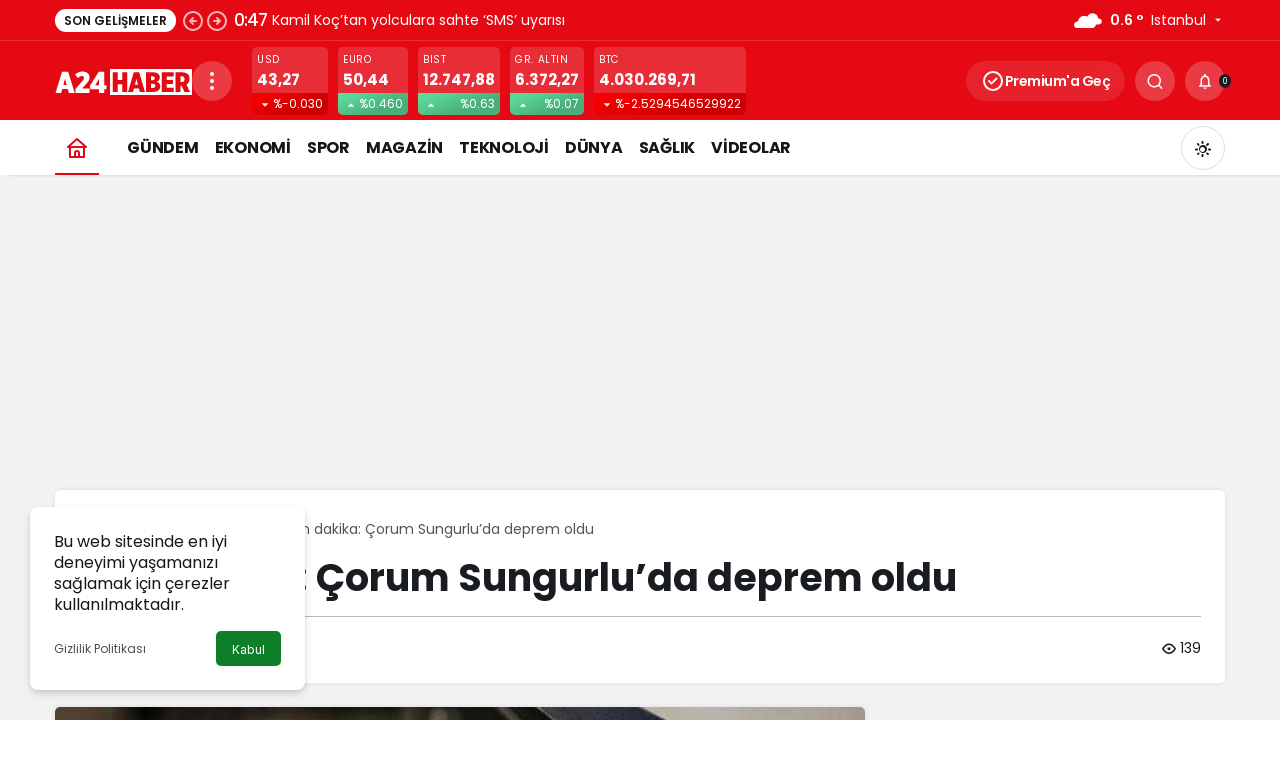

--- FILE ---
content_type: text/html; charset=UTF-8
request_url: https://a24haber.com/corumun-sungurlu-ilcesinde-deprem-oldu/
body_size: 28204
content:
<!doctype html>
<html lang="tr" prefix="og: http://ogp.me/ns#" class="light-mode" prefix="og: https://ogp.me/ns#">
<head>
	<meta charset="UTF-8">
	<meta http-equiv="X-UA-Compatible" content="IE=edge">
	<meta name="viewport" content="width=device-width, initial-scale=1, minimum-scale=1">
	<link rel="profile" href="https://gmpg.org/xfn/11">
	<link rel='preload' as='style' href='https://a24haber.com/wp-content/themes/kanews/assets/css/theme.min.css' />
<link rel='preload' as='style' href='https://a24haber.com/wp-content/themes/kanews/assets/css/theme-single.min.css' />
<link rel='preload' as='font' href='https://a24haber.com/wp-content/themes/kanews/assets/fonts/icomoon.woff' type='font/woff' crossorigin='anonymous' />

<!-- Rank Math&#039;a Göre Arama Motoru Optimizasyonu - https://rankmath.com/ -->
<title>Son dakika: Çorum Sungurlu&#039;da deprem oldu | A24 HABER</title>
<meta name="description" content="Çorum&#039;un Sungurlu ilçesinde gece geç saatlerde deprem oldu. Son dakika gelişmesine göre, paniğe yol açan depremin şiddetinin 4 büyüklüğünde olduğu açıklandı."/>
<meta name="robots" content="follow, index, max-snippet:-1, max-video-preview:-1, max-image-preview:large"/>
<link rel="canonical" href="https://a24haber.com/corumun-sungurlu-ilcesinde-deprem-oldu/" />
<meta property="og:locale" content="tr_TR" />
<meta property="og:type" content="article" />
<meta property="og:title" content="Son dakika: Çorum Sungurlu&#039;da deprem oldu | A24 HABER" />
<meta property="og:description" content="Çorum&#039;un Sungurlu ilçesinde gece geç saatlerde deprem oldu. Son dakika gelişmesine göre, paniğe yol açan depremin şiddetinin 4 büyüklüğünde olduğu açıklandı." />
<meta property="og:url" content="https://a24haber.com/corumun-sungurlu-ilcesinde-deprem-oldu/" />
<meta property="og:site_name" content="A24 HABER" />
<meta property="article:tag" content="afad" />
<meta property="article:tag" content="çorum" />
<meta property="article:tag" content="deprem" />
<meta property="article:tag" content="sungurlu" />
<meta property="article:section" content="Yaşam" />
<meta property="og:updated_time" content="2021-05-16T05:03:13+03:00" />
<meta property="og:image" content="https://a24haber.com/wp-content/uploads/2021/05/deprem.jpg" />
<meta property="og:image:secure_url" content="https://a24haber.com/wp-content/uploads/2021/05/deprem.jpg" />
<meta property="og:image:width" content="800" />
<meta property="og:image:height" content="445" />
<meta property="og:image:alt" content="deprem" />
<meta property="og:image:type" content="image/jpeg" />
<meta property="article:published_time" content="2021-05-16T05:01:38+03:00" />
<meta property="article:modified_time" content="2021-05-16T05:03:13+03:00" />
<meta name="twitter:card" content="summary_large_image" />
<meta name="twitter:title" content="Son dakika: Çorum Sungurlu&#039;da deprem oldu | A24 HABER" />
<meta name="twitter:description" content="Çorum&#039;un Sungurlu ilçesinde gece geç saatlerde deprem oldu. Son dakika gelişmesine göre, paniğe yol açan depremin şiddetinin 4 büyüklüğünde olduğu açıklandı." />
<meta name="twitter:image" content="https://a24haber.com/wp-content/uploads/2021/05/deprem.jpg" />
<meta name="twitter:label1" content="Yazan" />
<meta name="twitter:data1" content="Onur Kaya" />
<meta name="twitter:label2" content="Okuma süresi" />
<meta name="twitter:data2" content="Bir dakikadan az" />
<script type="application/ld+json" class="rank-math-schema">{"@context":"https://schema.org","@graph":[{"@type":["NewsMediaOrganization","Organization"],"@id":"https://a24haber.com/#organization","name":"A24 HABER","url":"https://a24haber.com","logo":{"@type":"ImageObject","@id":"https://a24haber.com/#logo","url":"https://a24haber.com/wp-content/uploads/2021/04/a24haber-logo-1080x1080-1.jpg","contentUrl":"https://a24haber.com/wp-content/uploads/2021/04/a24haber-logo-1080x1080-1.jpg","caption":"A24 HABER","inLanguage":"tr","width":"1080","height":"1080"}},{"@type":"WebSite","@id":"https://a24haber.com/#website","url":"https://a24haber.com","name":"A24 HABER","publisher":{"@id":"https://a24haber.com/#organization"},"inLanguage":"tr"},{"@type":"ImageObject","@id":"https://a24haber.com/wp-content/uploads/2021/05/deprem.jpg","url":"https://a24haber.com/wp-content/uploads/2021/05/deprem.jpg","width":"800","height":"445","inLanguage":"tr"},{"@type":"WebPage","@id":"https://a24haber.com/corumun-sungurlu-ilcesinde-deprem-oldu/#webpage","url":"https://a24haber.com/corumun-sungurlu-ilcesinde-deprem-oldu/","name":"Son dakika: \u00c7orum Sungurlu&#039;da deprem oldu | A24 HABER","datePublished":"2021-05-16T05:01:38+03:00","dateModified":"2021-05-16T05:03:13+03:00","isPartOf":{"@id":"https://a24haber.com/#website"},"primaryImageOfPage":{"@id":"https://a24haber.com/wp-content/uploads/2021/05/deprem.jpg"},"inLanguage":"tr"},{"@type":"Person","@id":"https://a24haber.com/author/onur-kaya/","name":"Onur Kaya","url":"https://a24haber.com/author/onur-kaya/","image":{"@type":"ImageObject","@id":"https://secure.gravatar.com/avatar/c221e0d921bf495ebd31059248c68015b63b98d71e032ef556f989e532b28828?s=96&amp;d=mm&amp;r=g","url":"https://secure.gravatar.com/avatar/c221e0d921bf495ebd31059248c68015b63b98d71e032ef556f989e532b28828?s=96&amp;d=mm&amp;r=g","caption":"Onur Kaya","inLanguage":"tr"},"worksFor":{"@id":"https://a24haber.com/#organization"}},{"@type":"NewsArticle","headline":"Son dakika: \u00c7orum Sungurlu&#039;da deprem oldu | A24 HABER","keywords":"deprem","datePublished":"2021-05-16T05:01:38+03:00","dateModified":"2021-05-16T05:03:13+03:00","articleSection":"S\u00fcrman\u015fet, Ya\u015fam","author":{"@id":"https://a24haber.com/author/onur-kaya/","name":"Onur Kaya"},"publisher":{"@id":"https://a24haber.com/#organization"},"description":"\u00c7orum&#039;un Sungurlu il\u00e7esinde gece ge\u00e7 saatlerde deprem oldu. Son dakika geli\u015fmesine g\u00f6re, pani\u011fe yol a\u00e7an depremin \u015fiddetinin 4 b\u00fcy\u00fckl\u00fc\u011f\u00fcnde oldu\u011fu a\u00e7\u0131kland\u0131.","name":"Son dakika: \u00c7orum Sungurlu&#039;da deprem oldu | A24 HABER","@id":"https://a24haber.com/corumun-sungurlu-ilcesinde-deprem-oldu/#richSnippet","isPartOf":{"@id":"https://a24haber.com/corumun-sungurlu-ilcesinde-deprem-oldu/#webpage"},"image":{"@id":"https://a24haber.com/wp-content/uploads/2021/05/deprem.jpg"},"inLanguage":"tr","mainEntityOfPage":{"@id":"https://a24haber.com/corumun-sungurlu-ilcesinde-deprem-oldu/#webpage"}}]}</script>
<!-- /Rank Math WordPress SEO eklentisi -->

<link rel='dns-prefetch' href='//www.googletagmanager.com' />
<link rel='dns-prefetch' href='//s.gravatar.com' />
<link rel='dns-prefetch' href='//fonts.googleapis.com' />
<link rel='dns-prefetch' href='//fonts.gstatic.com' />
<link rel='dns-prefetch' href='//cdnjs.cloudflare.com' />
<link rel='dns-prefetch' href='//www.google-analytics.com' />
<link rel='dns-prefetch' href='//pagead2.googlesyndication.com' />
<link rel='dns-prefetch' href='//fundingchoicesmessages.google.com' />
<link rel="alternate" type="application/rss+xml" title="A24 HABER &raquo; akışı" href="https://a24haber.com/feed/" />
<link rel="alternate" type="application/rss+xml" title="A24 HABER &raquo; yorum akışı" href="https://a24haber.com/comments/feed/" />
<link rel="alternate" type="application/rss+xml" title="A24 HABER &raquo; Son dakika: Çorum Sungurlu&#8217;da deprem oldu yorum akışı" href="https://a24haber.com/corumun-sungurlu-ilcesinde-deprem-oldu/feed/" />
<!-- Kanews: Open Graph Meta -->
<meta name="datePublished" content="2021-05-16T05:01:38+03:00" />
<meta name="dateModified" content="2021-05-16T05:03:13+03:00" />
<meta name="url" content="https://a24haber.com/corumun-sungurlu-ilcesinde-deprem-oldu/" />
<meta name="articleSection" content="news" />
<meta name="articleAuthor" content="Onur Kaya" />
<meta property="article:published_time" content="2021-05-16T05:01:38+03:00" />
<meta property="og:site_name" content="A24 HABER" />
<meta property="og:type" content="article" />
<meta property="og:url" content="https://a24haber.com/corumun-sungurlu-ilcesinde-deprem-oldu/" />
<meta property="og:title" content="Son dakika: Çorum Sungurlu&#8217;da deprem oldu - A24 HABER" />
<meta property="twitter:title" content="Son dakika: Çorum Sungurlu&#8217;da deprem oldu - A24 HABER" />
<meta name="twitter:card" content="summary_large_image" />
<meta property="og:image:width" content="800" />
<meta property="og:image:height" content="445" />
<meta property="og:image" content="https://a24haber.com/wp-content/uploads/2021/05/deprem.jpg" />
<meta property="twitter:image" content="https://a24haber.com/wp-content/uploads/2021/05/deprem.jpg" />
<!-- /Kanews: Open Graph Meta -->
<style id='wp-img-auto-sizes-contain-inline-css'>
img:is([sizes=auto i],[sizes^="auto," i]){contain-intrinsic-size:3000px 1500px}
/*# sourceURL=wp-img-auto-sizes-contain-inline-css */
</style>
<link rel='stylesheet' id='coblocks-extensions-css' href='https://a24haber.com/wp-content/plugins/coblocks/dist/style-coblocks-extensions.css' media='all' />
<link rel='stylesheet' id='coblocks-animation-css' href='https://a24haber.com/wp-content/plugins/coblocks/dist/style-coblocks-animation.css' media='all' />
<link rel='stylesheet' id='gn-frontend-gnfollow-style-css' href='https://a24haber.com/wp-content/plugins/gn-publisher/assets/css/gn-frontend-gnfollow.min.css' media='all' />
<style id='woocommerce-inline-inline-css'>
.woocommerce form .form-row .required { visibility: visible; }
/*# sourceURL=woocommerce-inline-inline-css */
</style>
<link rel='stylesheet' id='wp-components-css' href='https://a24haber.com/wp-includes/css/dist/components/style.min.css' media='all' />
<link rel='stylesheet' id='godaddy-styles-css' href='https://a24haber.com/wp-content/plugins/coblocks/includes/Dependencies/GoDaddy/Styles/build/latest.css' media='all' />
<link rel='stylesheet' id='kanews-theme-css' href='https://a24haber.com/wp-content/themes/kanews/assets/css/theme.min.css' media='all' />
<style id='kanews-theme-inline-css'>
body{font-family:"Poppins", sans-serif !important}@media (min-width:992px){.kanews-post-headline{}}.kanews-category-45.kanews-category{--kan-theme-color:#e50914 !important}.kanews-category-46.kanews-category{--kan-theme-color:#e50914 !important}.kanews-category-17.kanews-category{--kan-theme-color:#2669ef !important}.kanews-category-47.kanews-category{--kan-theme-color:#e50914 !important}.kanews-category-418.kanews-category{--kan-theme-color:#c9c9c9 !important}.kanews-category-420.kanews-category{--kan-theme-color:#c9c9c9 !important}.kanews-category-19.kanews-category{--kan-theme-color:#e50914 !important}.kanews-category-21.kanews-category{--kan-theme-color:#37ad35 !important}.kanews-category-419.kanews-category{--kan-theme-color:#c9c9c9 !important}.kanews-category-49.kanews-category{--kan-theme-color:#e50914 !important}:root{--wp--preset--color--primary:#e50914;--kan-theme-color:#e50914}
/*# sourceURL=kanews-theme-inline-css */
</style>
<link rel='stylesheet' id='kanews-theme-single-css' href='https://a24haber.com/wp-content/themes/kanews/assets/css/theme-single.min.css' media='all' />
<style id='kanews-theme-single-inline-css'>
@media (min-width:992px){.kanews-article-title{}}@media (min-width:992px){.kanews-article-title+p{}}@media (min-width:992px){.kanews-article-meta{}}@media (min-width:992px){.kanews-article-content li, .kanews-article-content p, .kanews-article-content{}}
/*# sourceURL=kanews-theme-single-inline-css */
</style>
<link rel='stylesheet' id='kanews-dark-theme-css' href='https://a24haber.com/wp-content/themes/kanews/assets/css/dark.min.css' media='all' />
<script src="https://a24haber.com/wp-includes/js/jquery/jquery.min.js" id="jquery-core-js"></script>
<script src="https://a24haber.com/wp-includes/js/jquery/jquery-migrate.min.js" id="jquery-migrate-js"></script>

<!-- Site Kit tarafından eklenen Google etiketi (gtag.js) snippet&#039;i -->
<!-- Google Analytics snippet added by Site Kit -->
<script src="https://www.googletagmanager.com/gtag/js?id=GT-5M8S7N8" id="google_gtagjs-js" async></script>
<script id="google_gtagjs-js-after">
window.dataLayer = window.dataLayer || [];function gtag(){dataLayer.push(arguments);}
gtag("set","linker",{"domains":["a24haber.com"]});
gtag("js", new Date());
gtag("set", "developer_id.dZTNiMT", true);
gtag("config", "GT-5M8S7N8");
//# sourceURL=google_gtagjs-js-after
</script>
<link rel="https://api.w.org/" href="https://a24haber.com/wp-json/" /><link rel="alternate" title="JSON" type="application/json" href="https://a24haber.com/wp-json/wp/v2/posts/4688" /><link rel='shortlink' href='https://a24haber.com/?p=4688' />
<meta name="generator" content="Site Kit by Google 1.170.0" />  <script src="https://cdn.onesignal.com/sdks/web/v16/OneSignalSDK.page.js" defer></script>
  <script>
          window.OneSignalDeferred = window.OneSignalDeferred || [];
          OneSignalDeferred.push(async function(OneSignal) {
            await OneSignal.init({
              appId: "<br />
<b>Warning</b>:  Undefined array key "app_id" in <b>/home/mfvnedf0zjov/public_html/wp-content/plugins/onesignal-free-web-push-notifications/v3/onesignal-init.php</b> on line <b>20</b><br />
",
              serviceWorkerOverrideForTypical: true,
              path: "https://a24haber.com/wp-content/plugins/onesignal-free-web-push-notifications/sdk_files/",
              serviceWorkerParam: { scope: "/wp-content/plugins/onesignal-free-web-push-notifications/sdk_files/push/onesignal/" },
              serviceWorkerPath: "OneSignalSDKWorker.js",
            });
          });

          // Unregister the legacy OneSignal service worker to prevent scope conflicts
          if (navigator.serviceWorker) {
            navigator.serviceWorker.getRegistrations().then((registrations) => {
              // Iterate through all registered service workers
              registrations.forEach((registration) => {
                // Check the script URL to identify the specific service worker
                if (registration.active && registration.active.scriptURL.includes('OneSignalSDKWorker.js.php')) {
                  // Unregister the service worker
                  registration.unregister().then((success) => {
                    if (success) {
                      console.log('OneSignalSW: Successfully unregistered:', registration.active.scriptURL);
                    } else {
                      console.log('OneSignalSW: Failed to unregister:', registration.active.scriptURL);
                    }
                  });
                }
              });
            }).catch((error) => {
              console.error('Error fetching service worker registrations:', error);
            });
        }
        </script>
<script data-ad-client="ca-pub-8793168009323339" async src="https://pagead2.googlesyndication.com/pagead/js/adsbygoogle.js"></script><!-- Kanews: Schema Meta -->
<script id="kanews-theme-schema" type="application/ld+json">
{"@context": "https://schema.org","@graph": [{"@type":"Organization","@id":"https:\/\/a24haber.com\/#organization","url":"https:\/\/a24haber.com\/","name":"A24 HABER","logo":{"@type":"ImageObject","url":"https:\/\/a24haber.com\/wp-content\/uploads\/2021\/04\/a24haber-header-logo-v5-137x35-1.png","width":"137","height":"35"}},{"@type":"ImageObject","@id":"https:\/\/a24haber.com\/corumun-sungurlu-ilcesinde-deprem-oldu\/#primaryImage","url":"https:\/\/a24haber.com\/wp-content\/uploads\/2021\/05\/deprem.jpg","width":800,"height":445,"inLanguage":"tr"},{"@type":"WebSite","@id":"https:\/\/a24haber.com\/#website","url":"https:\/\/a24haber.com","name":"A24 HABER","description":"Haberler, Son Dakika Haberleri","publisher":{"@id":"https:\/\/a24haber.com\/#organization"},"inLanguage":"tr","potentialAction":{"@type":"SearchAction","target":"https:\/\/a24haber.com\/?s={search_term_string}","query-input":"required name=search_term_string"}},{"@type":"WebPage","@id":"https:\/\/a24haber.com\/corumun-sungurlu-ilcesinde-deprem-oldu\/#webpage","url":"https:\/\/a24haber.com\/corumun-sungurlu-ilcesinde-deprem-oldu\/","inLanguage":"tr","name":"Son dakika: \u00c7orum Sungurlu&#8217;da deprem oldu - A24 HABER","isPartOf":{"@id":"https:\/\/a24haber.com\/#website"},"primaryImageOfPage":{"@id":"https:\/\/a24haber.com\/corumun-sungurlu-ilcesinde-deprem-oldu\/#primaryImage"}},{"@id":"#post-4688","@type":"NewsArticle","headline":"Son dakika: \u00c7orum Sungurlu&#8217;da deprem oldu - A24 HABER","url":"https:\/\/a24haber.com\/corumun-sungurlu-ilcesinde-deprem-oldu\/","isPartOf":{"@id":"https:\/\/a24haber.com\/corumun-sungurlu-ilcesinde-deprem-oldu\/#webpage"},"inLanguage":"tr","author":{"@type":"Person","name":"Onur Kaya","url":"https:\/\/a24haber.com\/author\/"},"keywords":["afad","\u00e7orum","deprem","sungurlu"],"articleSection":"Ya\u015fam","datePublished":"2021-05-16T05:01:38+03:00","dateModified":"2021-05-16T05:03:13+03:00","publisher":{"@id":"https:\/\/a24haber.com\/#organization"},"image":{"@id":"https:\/\/a24haber.com\/corumun-sungurlu-ilcesinde-deprem-oldu\/#primaryImage"},"mainEntityOfPage":{"@id":"https:\/\/a24haber.com\/corumun-sungurlu-ilcesinde-deprem-oldu\/#webpage"}}]}
</script>
<!-- /Kanews: Schema Meta -->
<script async src="https://pagead2.googlesyndication.com/pagead/js/adsbygoogle.js?client=ca-pub-8793168009323339"
     crossorigin="anonymous"></script>	<noscript><style>.woocommerce-product-gallery{ opacity: 1 !important; }</style></noscript>
	
<!-- Site Kit tarafından eklenen Google AdSense meta etiketleri -->
<meta name="google-adsense-platform-account" content="ca-host-pub-2644536267352236">
<meta name="google-adsense-platform-domain" content="sitekit.withgoogle.com">
<!-- Site Kit tarafından eklenen Google AdSense meta etiketlerine son verin -->
<link rel="amphtml" href="https://a24haber.com/corumun-sungurlu-ilcesinde-deprem-oldu/?amp=1"><!-- Kanews: Breadcrumb Schema Meta -->
<script id="kanews-schema-breadcrumb" type="application/ld+json">
{"@context":"http:\/\/schema.org","@type":"BreadcrumbList","id":"https:\/\/a24haber.com\/corumun-sungurlu-ilcesinde-deprem-oldu#breadcrumb","itemListElement":[{"@type":"ListItem","position":1,"item":{"@id":"https:\/\/a24haber.com","name":"Haberler"}},{"@type":"ListItem","position":2,"item":{"@id":"https:\/\/a24haber.com\/category\/yasam\/","name":"Ya\u015fam"}},{"@type":"ListItem","position":3,"item":{"@id":"https:\/\/a24haber.com\/corumun-sungurlu-ilcesinde-deprem-oldu\/","name":"Son dakika: \u00c7orum Sungurlu&#8217;da deprem oldu"}}]}
</script>
<!-- /Kanews: Breadcrumb Schema Meta -->

<!-- Google AdSense snippet added by Site Kit -->
<script async src="https://pagead2.googlesyndication.com/pagead/js/adsbygoogle.js?client=ca-pub-8793168009323339&amp;host=ca-host-pub-2644536267352236" crossorigin="anonymous"></script>

<!-- End Google AdSense snippet added by Site Kit -->

<!-- Google AdSense Reklam Engelleme İptal snippet&#039;i Site Kit tarafından eklendi -->
<script async src="https://fundingchoicesmessages.google.com/i/pub-8793168009323339?ers=1"></script><script>(function() {function signalGooglefcPresent() {if (!window.frames['googlefcPresent']) {if (document.body) {const iframe = document.createElement('iframe'); iframe.style = 'width: 0; height: 0; border: none; z-index: -1000; left: -1000px; top: -1000px;'; iframe.style.display = 'none'; iframe.name = 'googlefcPresent'; document.body.appendChild(iframe);} else {setTimeout(signalGooglefcPresent, 0);}}}signalGooglefcPresent();})();</script>
<!-- Site Kit tarafından eklenen Google AdSense Reklam Engelleme İptal snippet&#039;ini sonlandır -->

<!-- Google AdSense Reklam Engelleme İptal Hata Koruması snippet&#039;i Site Kit tarafından eklendi -->
<script>(function(){'use strict';function aa(a){var b=0;return function(){return b<a.length?{done:!1,value:a[b++]}:{done:!0}}}var ba=typeof Object.defineProperties=="function"?Object.defineProperty:function(a,b,c){if(a==Array.prototype||a==Object.prototype)return a;a[b]=c.value;return a};
function ca(a){a=["object"==typeof globalThis&&globalThis,a,"object"==typeof window&&window,"object"==typeof self&&self,"object"==typeof global&&global];for(var b=0;b<a.length;++b){var c=a[b];if(c&&c.Math==Math)return c}throw Error("Cannot find global object");}var da=ca(this);function l(a,b){if(b)a:{var c=da;a=a.split(".");for(var d=0;d<a.length-1;d++){var e=a[d];if(!(e in c))break a;c=c[e]}a=a[a.length-1];d=c[a];b=b(d);b!=d&&b!=null&&ba(c,a,{configurable:!0,writable:!0,value:b})}}
function ea(a){return a.raw=a}function n(a){var b=typeof Symbol!="undefined"&&Symbol.iterator&&a[Symbol.iterator];if(b)return b.call(a);if(typeof a.length=="number")return{next:aa(a)};throw Error(String(a)+" is not an iterable or ArrayLike");}function fa(a){for(var b,c=[];!(b=a.next()).done;)c.push(b.value);return c}var ha=typeof Object.create=="function"?Object.create:function(a){function b(){}b.prototype=a;return new b},p;
if(typeof Object.setPrototypeOf=="function")p=Object.setPrototypeOf;else{var q;a:{var ja={a:!0},ka={};try{ka.__proto__=ja;q=ka.a;break a}catch(a){}q=!1}p=q?function(a,b){a.__proto__=b;if(a.__proto__!==b)throw new TypeError(a+" is not extensible");return a}:null}var la=p;
function t(a,b){a.prototype=ha(b.prototype);a.prototype.constructor=a;if(la)la(a,b);else for(var c in b)if(c!="prototype")if(Object.defineProperties){var d=Object.getOwnPropertyDescriptor(b,c);d&&Object.defineProperty(a,c,d)}else a[c]=b[c];a.A=b.prototype}function ma(){for(var a=Number(this),b=[],c=a;c<arguments.length;c++)b[c-a]=arguments[c];return b}l("Object.is",function(a){return a?a:function(b,c){return b===c?b!==0||1/b===1/c:b!==b&&c!==c}});
l("Array.prototype.includes",function(a){return a?a:function(b,c){var d=this;d instanceof String&&(d=String(d));var e=d.length;c=c||0;for(c<0&&(c=Math.max(c+e,0));c<e;c++){var f=d[c];if(f===b||Object.is(f,b))return!0}return!1}});
l("String.prototype.includes",function(a){return a?a:function(b,c){if(this==null)throw new TypeError("The 'this' value for String.prototype.includes must not be null or undefined");if(b instanceof RegExp)throw new TypeError("First argument to String.prototype.includes must not be a regular expression");return this.indexOf(b,c||0)!==-1}});l("Number.MAX_SAFE_INTEGER",function(){return 9007199254740991});
l("Number.isFinite",function(a){return a?a:function(b){return typeof b!=="number"?!1:!isNaN(b)&&b!==Infinity&&b!==-Infinity}});l("Number.isInteger",function(a){return a?a:function(b){return Number.isFinite(b)?b===Math.floor(b):!1}});l("Number.isSafeInteger",function(a){return a?a:function(b){return Number.isInteger(b)&&Math.abs(b)<=Number.MAX_SAFE_INTEGER}});
l("Math.trunc",function(a){return a?a:function(b){b=Number(b);if(isNaN(b)||b===Infinity||b===-Infinity||b===0)return b;var c=Math.floor(Math.abs(b));return b<0?-c:c}});/*

 Copyright The Closure Library Authors.
 SPDX-License-Identifier: Apache-2.0
*/
var u=this||self;function v(a,b){a:{var c=["CLOSURE_FLAGS"];for(var d=u,e=0;e<c.length;e++)if(d=d[c[e]],d==null){c=null;break a}c=d}a=c&&c[a];return a!=null?a:b}function w(a){return a};function na(a){u.setTimeout(function(){throw a;},0)};var oa=v(610401301,!1),pa=v(188588736,!0),qa=v(645172343,v(1,!0));var x,ra=u.navigator;x=ra?ra.userAgentData||null:null;function z(a){return oa?x?x.brands.some(function(b){return(b=b.brand)&&b.indexOf(a)!=-1}):!1:!1}function A(a){var b;a:{if(b=u.navigator)if(b=b.userAgent)break a;b=""}return b.indexOf(a)!=-1};function B(){return oa?!!x&&x.brands.length>0:!1}function C(){return B()?z("Chromium"):(A("Chrome")||A("CriOS"))&&!(B()?0:A("Edge"))||A("Silk")};var sa=B()?!1:A("Trident")||A("MSIE");!A("Android")||C();C();A("Safari")&&(C()||(B()?0:A("Coast"))||(B()?0:A("Opera"))||(B()?0:A("Edge"))||(B()?z("Microsoft Edge"):A("Edg/"))||B()&&z("Opera"));var ta={},D=null;var ua=typeof Uint8Array!=="undefined",va=!sa&&typeof btoa==="function";var wa;function E(){return typeof BigInt==="function"};var F=typeof Symbol==="function"&&typeof Symbol()==="symbol";function xa(a){return typeof Symbol==="function"&&typeof Symbol()==="symbol"?Symbol():a}var G=xa(),ya=xa("2ex");var za=F?function(a,b){a[G]|=b}:function(a,b){a.g!==void 0?a.g|=b:Object.defineProperties(a,{g:{value:b,configurable:!0,writable:!0,enumerable:!1}})},H=F?function(a){return a[G]|0}:function(a){return a.g|0},I=F?function(a){return a[G]}:function(a){return a.g},J=F?function(a,b){a[G]=b}:function(a,b){a.g!==void 0?a.g=b:Object.defineProperties(a,{g:{value:b,configurable:!0,writable:!0,enumerable:!1}})};function Aa(a,b){J(b,(a|0)&-14591)}function Ba(a,b){J(b,(a|34)&-14557)};var K={},Ca={};function Da(a){return!(!a||typeof a!=="object"||a.g!==Ca)}function Ea(a){return a!==null&&typeof a==="object"&&!Array.isArray(a)&&a.constructor===Object}function L(a,b,c){if(!Array.isArray(a)||a.length)return!1;var d=H(a);if(d&1)return!0;if(!(b&&(Array.isArray(b)?b.includes(c):b.has(c))))return!1;J(a,d|1);return!0};var M=0,N=0;function Fa(a){var b=a>>>0;M=b;N=(a-b)/4294967296>>>0}function Ga(a){if(a<0){Fa(-a);var b=n(Ha(M,N));a=b.next().value;b=b.next().value;M=a>>>0;N=b>>>0}else Fa(a)}function Ia(a,b){b>>>=0;a>>>=0;if(b<=2097151)var c=""+(4294967296*b+a);else E()?c=""+(BigInt(b)<<BigInt(32)|BigInt(a)):(c=(a>>>24|b<<8)&16777215,b=b>>16&65535,a=(a&16777215)+c*6777216+b*6710656,c+=b*8147497,b*=2,a>=1E7&&(c+=a/1E7>>>0,a%=1E7),c>=1E7&&(b+=c/1E7>>>0,c%=1E7),c=b+Ja(c)+Ja(a));return c}
function Ja(a){a=String(a);return"0000000".slice(a.length)+a}function Ha(a,b){b=~b;a?a=~a+1:b+=1;return[a,b]};var Ka=/^-?([1-9][0-9]*|0)(\.[0-9]+)?$/;var O;function La(a,b){O=b;a=new a(b);O=void 0;return a}
function P(a,b,c){a==null&&(a=O);O=void 0;if(a==null){var d=96;c?(a=[c],d|=512):a=[];b&&(d=d&-16760833|(b&1023)<<14)}else{if(!Array.isArray(a))throw Error("narr");d=H(a);if(d&2048)throw Error("farr");if(d&64)return a;d|=64;if(c&&(d|=512,c!==a[0]))throw Error("mid");a:{c=a;var e=c.length;if(e){var f=e-1;if(Ea(c[f])){d|=256;b=f-(+!!(d&512)-1);if(b>=1024)throw Error("pvtlmt");d=d&-16760833|(b&1023)<<14;break a}}if(b){b=Math.max(b,e-(+!!(d&512)-1));if(b>1024)throw Error("spvt");d=d&-16760833|(b&1023)<<
14}}}J(a,d);return a};function Ma(a){switch(typeof a){case "number":return isFinite(a)?a:String(a);case "boolean":return a?1:0;case "object":if(a)if(Array.isArray(a)){if(L(a,void 0,0))return}else if(ua&&a!=null&&a instanceof Uint8Array){if(va){for(var b="",c=0,d=a.length-10240;c<d;)b+=String.fromCharCode.apply(null,a.subarray(c,c+=10240));b+=String.fromCharCode.apply(null,c?a.subarray(c):a);a=btoa(b)}else{b===void 0&&(b=0);if(!D){D={};c="ABCDEFGHIJKLMNOPQRSTUVWXYZabcdefghijklmnopqrstuvwxyz0123456789".split("");d=["+/=",
"+/","-_=","-_.","-_"];for(var e=0;e<5;e++){var f=c.concat(d[e].split(""));ta[e]=f;for(var g=0;g<f.length;g++){var h=f[g];D[h]===void 0&&(D[h]=g)}}}b=ta[b];c=Array(Math.floor(a.length/3));d=b[64]||"";for(e=f=0;f<a.length-2;f+=3){var k=a[f],m=a[f+1];h=a[f+2];g=b[k>>2];k=b[(k&3)<<4|m>>4];m=b[(m&15)<<2|h>>6];h=b[h&63];c[e++]=g+k+m+h}g=0;h=d;switch(a.length-f){case 2:g=a[f+1],h=b[(g&15)<<2]||d;case 1:a=a[f],c[e]=b[a>>2]+b[(a&3)<<4|g>>4]+h+d}a=c.join("")}return a}}return a};function Na(a,b,c){a=Array.prototype.slice.call(a);var d=a.length,e=b&256?a[d-1]:void 0;d+=e?-1:0;for(b=b&512?1:0;b<d;b++)a[b]=c(a[b]);if(e){b=a[b]={};for(var f in e)Object.prototype.hasOwnProperty.call(e,f)&&(b[f]=c(e[f]))}return a}function Oa(a,b,c,d,e){if(a!=null){if(Array.isArray(a))a=L(a,void 0,0)?void 0:e&&H(a)&2?a:Pa(a,b,c,d!==void 0,e);else if(Ea(a)){var f={},g;for(g in a)Object.prototype.hasOwnProperty.call(a,g)&&(f[g]=Oa(a[g],b,c,d,e));a=f}else a=b(a,d);return a}}
function Pa(a,b,c,d,e){var f=d||c?H(a):0;d=d?!!(f&32):void 0;a=Array.prototype.slice.call(a);for(var g=0;g<a.length;g++)a[g]=Oa(a[g],b,c,d,e);c&&c(f,a);return a}function Qa(a){return a.s===K?a.toJSON():Ma(a)};function Ra(a,b,c){c=c===void 0?Ba:c;if(a!=null){if(ua&&a instanceof Uint8Array)return b?a:new Uint8Array(a);if(Array.isArray(a)){var d=H(a);if(d&2)return a;b&&(b=d===0||!!(d&32)&&!(d&64||!(d&16)));return b?(J(a,(d|34)&-12293),a):Pa(a,Ra,d&4?Ba:c,!0,!0)}a.s===K&&(c=a.h,d=I(c),a=d&2?a:La(a.constructor,Sa(c,d,!0)));return a}}function Sa(a,b,c){var d=c||b&2?Ba:Aa,e=!!(b&32);a=Na(a,b,function(f){return Ra(f,e,d)});za(a,32|(c?2:0));return a};function Ta(a,b){a=a.h;return Ua(a,I(a),b)}function Va(a,b,c,d){b=d+(+!!(b&512)-1);if(!(b<0||b>=a.length||b>=c))return a[b]}
function Ua(a,b,c,d){if(c===-1)return null;var e=b>>14&1023||536870912;if(c>=e){if(b&256)return a[a.length-1][c]}else{var f=a.length;if(d&&b&256&&(d=a[f-1][c],d!=null)){if(Va(a,b,e,c)&&ya!=null){var g;a=(g=wa)!=null?g:wa={};g=a[ya]||0;g>=4||(a[ya]=g+1,g=Error(),g.__closure__error__context__984382||(g.__closure__error__context__984382={}),g.__closure__error__context__984382.severity="incident",na(g))}return d}return Va(a,b,e,c)}}
function Wa(a,b,c,d,e){var f=b>>14&1023||536870912;if(c>=f||e&&!qa){var g=b;if(b&256)e=a[a.length-1];else{if(d==null)return;e=a[f+(+!!(b&512)-1)]={};g|=256}e[c]=d;c<f&&(a[c+(+!!(b&512)-1)]=void 0);g!==b&&J(a,g)}else a[c+(+!!(b&512)-1)]=d,b&256&&(a=a[a.length-1],c in a&&delete a[c])}
function Xa(a,b){var c=Ya;var d=d===void 0?!1:d;var e=a.h;var f=I(e),g=Ua(e,f,b,d);if(g!=null&&typeof g==="object"&&g.s===K)c=g;else if(Array.isArray(g)){var h=H(g),k=h;k===0&&(k|=f&32);k|=f&2;k!==h&&J(g,k);c=new c(g)}else c=void 0;c!==g&&c!=null&&Wa(e,f,b,c,d);e=c;if(e==null)return e;a=a.h;f=I(a);f&2||(g=e,c=g.h,h=I(c),g=h&2?La(g.constructor,Sa(c,h,!1)):g,g!==e&&(e=g,Wa(a,f,b,e,d)));return e}function Za(a,b){a=Ta(a,b);return a==null||typeof a==="string"?a:void 0}
function $a(a,b){var c=c===void 0?0:c;a=Ta(a,b);if(a!=null)if(b=typeof a,b==="number"?Number.isFinite(a):b!=="string"?0:Ka.test(a))if(typeof a==="number"){if(a=Math.trunc(a),!Number.isSafeInteger(a)){Ga(a);b=M;var d=N;if(a=d&2147483648)b=~b+1>>>0,d=~d>>>0,b==0&&(d=d+1>>>0);b=d*4294967296+(b>>>0);a=a?-b:b}}else if(b=Math.trunc(Number(a)),Number.isSafeInteger(b))a=String(b);else{if(b=a.indexOf("."),b!==-1&&(a=a.substring(0,b)),!(a[0]==="-"?a.length<20||a.length===20&&Number(a.substring(0,7))>-922337:
a.length<19||a.length===19&&Number(a.substring(0,6))<922337)){if(a.length<16)Ga(Number(a));else if(E())a=BigInt(a),M=Number(a&BigInt(4294967295))>>>0,N=Number(a>>BigInt(32)&BigInt(4294967295));else{b=+(a[0]==="-");N=M=0;d=a.length;for(var e=b,f=(d-b)%6+b;f<=d;e=f,f+=6)e=Number(a.slice(e,f)),N*=1E6,M=M*1E6+e,M>=4294967296&&(N+=Math.trunc(M/4294967296),N>>>=0,M>>>=0);b&&(b=n(Ha(M,N)),a=b.next().value,b=b.next().value,M=a,N=b)}a=M;b=N;b&2147483648?E()?a=""+(BigInt(b|0)<<BigInt(32)|BigInt(a>>>0)):(b=
n(Ha(a,b)),a=b.next().value,b=b.next().value,a="-"+Ia(a,b)):a=Ia(a,b)}}else a=void 0;return a!=null?a:c}function R(a,b){var c=c===void 0?"":c;a=Za(a,b);return a!=null?a:c};var S;function T(a,b,c){this.h=P(a,b,c)}T.prototype.toJSON=function(){return ab(this)};T.prototype.s=K;T.prototype.toString=function(){try{return S=!0,ab(this).toString()}finally{S=!1}};
function ab(a){var b=S?a.h:Pa(a.h,Qa,void 0,void 0,!1);var c=!S;var d=pa?void 0:a.constructor.v;var e=I(c?a.h:b);if(a=b.length){var f=b[a-1],g=Ea(f);g?a--:f=void 0;e=+!!(e&512)-1;var h=b;if(g){b:{var k=f;var m={};g=!1;if(k)for(var r in k)if(Object.prototype.hasOwnProperty.call(k,r))if(isNaN(+r))m[r]=k[r];else{var y=k[r];Array.isArray(y)&&(L(y,d,+r)||Da(y)&&y.size===0)&&(y=null);y==null&&(g=!0);y!=null&&(m[r]=y)}if(g){for(var Q in m)break b;m=null}else m=k}k=m==null?f!=null:m!==f}for(var ia;a>0;a--){Q=
a-1;r=h[Q];Q-=e;if(!(r==null||L(r,d,Q)||Da(r)&&r.size===0))break;ia=!0}if(h!==b||k||ia){if(!c)h=Array.prototype.slice.call(h,0,a);else if(ia||k||m)h.length=a;m&&h.push(m)}b=h}return b};function bb(a){return function(b){if(b==null||b=="")b=new a;else{b=JSON.parse(b);if(!Array.isArray(b))throw Error("dnarr");za(b,32);b=La(a,b)}return b}};function cb(a){this.h=P(a)}t(cb,T);var db=bb(cb);var U;function V(a){this.g=a}V.prototype.toString=function(){return this.g+""};var eb={};function fb(a){if(U===void 0){var b=null;var c=u.trustedTypes;if(c&&c.createPolicy){try{b=c.createPolicy("goog#html",{createHTML:w,createScript:w,createScriptURL:w})}catch(d){u.console&&u.console.error(d.message)}U=b}else U=b}a=(b=U)?b.createScriptURL(a):a;return new V(a,eb)};/*

 SPDX-License-Identifier: Apache-2.0
*/
function gb(a){var b=ma.apply(1,arguments);if(b.length===0)return fb(a[0]);for(var c=a[0],d=0;d<b.length;d++)c+=encodeURIComponent(b[d])+a[d+1];return fb(c)};function hb(a,b){a.src=b instanceof V&&b.constructor===V?b.g:"type_error:TrustedResourceUrl";var c,d;(c=(b=(d=(c=(a.ownerDocument&&a.ownerDocument.defaultView||window).document).querySelector)==null?void 0:d.call(c,"script[nonce]"))?b.nonce||b.getAttribute("nonce")||"":"")&&a.setAttribute("nonce",c)};function ib(){return Math.floor(Math.random()*2147483648).toString(36)+Math.abs(Math.floor(Math.random()*2147483648)^Date.now()).toString(36)};function jb(a,b){b=String(b);a.contentType==="application/xhtml+xml"&&(b=b.toLowerCase());return a.createElement(b)}function kb(a){this.g=a||u.document||document};function lb(a){a=a===void 0?document:a;return a.createElement("script")};function mb(a,b,c,d,e,f){try{var g=a.g,h=lb(g);h.async=!0;hb(h,b);g.head.appendChild(h);h.addEventListener("load",function(){e();d&&g.head.removeChild(h)});h.addEventListener("error",function(){c>0?mb(a,b,c-1,d,e,f):(d&&g.head.removeChild(h),f())})}catch(k){f()}};var nb=u.atob("aHR0cHM6Ly93d3cuZ3N0YXRpYy5jb20vaW1hZ2VzL2ljb25zL21hdGVyaWFsL3N5c3RlbS8xeC93YXJuaW5nX2FtYmVyXzI0ZHAucG5n"),ob=u.atob("WW91IGFyZSBzZWVpbmcgdGhpcyBtZXNzYWdlIGJlY2F1c2UgYWQgb3Igc2NyaXB0IGJsb2NraW5nIHNvZnR3YXJlIGlzIGludGVyZmVyaW5nIHdpdGggdGhpcyBwYWdlLg=="),pb=u.atob("RGlzYWJsZSBhbnkgYWQgb3Igc2NyaXB0IGJsb2NraW5nIHNvZnR3YXJlLCB0aGVuIHJlbG9hZCB0aGlzIHBhZ2Uu");function qb(a,b,c){this.i=a;this.u=b;this.o=c;this.g=null;this.j=[];this.m=!1;this.l=new kb(this.i)}
function rb(a){if(a.i.body&&!a.m){var b=function(){sb(a);u.setTimeout(function(){tb(a,3)},50)};mb(a.l,a.u,2,!0,function(){u[a.o]||b()},b);a.m=!0}}
function sb(a){for(var b=W(1,5),c=0;c<b;c++){var d=X(a);a.i.body.appendChild(d);a.j.push(d)}b=X(a);b.style.bottom="0";b.style.left="0";b.style.position="fixed";b.style.width=W(100,110).toString()+"%";b.style.zIndex=W(2147483544,2147483644).toString();b.style.backgroundColor=ub(249,259,242,252,219,229);b.style.boxShadow="0 0 12px #888";b.style.color=ub(0,10,0,10,0,10);b.style.display="flex";b.style.justifyContent="center";b.style.fontFamily="Roboto, Arial";c=X(a);c.style.width=W(80,85).toString()+
"%";c.style.maxWidth=W(750,775).toString()+"px";c.style.margin="24px";c.style.display="flex";c.style.alignItems="flex-start";c.style.justifyContent="center";d=jb(a.l.g,"IMG");d.className=ib();d.src=nb;d.alt="Warning icon";d.style.height="24px";d.style.width="24px";d.style.paddingRight="16px";var e=X(a),f=X(a);f.style.fontWeight="bold";f.textContent=ob;var g=X(a);g.textContent=pb;Y(a,e,f);Y(a,e,g);Y(a,c,d);Y(a,c,e);Y(a,b,c);a.g=b;a.i.body.appendChild(a.g);b=W(1,5);for(c=0;c<b;c++)d=X(a),a.i.body.appendChild(d),
a.j.push(d)}function Y(a,b,c){for(var d=W(1,5),e=0;e<d;e++){var f=X(a);b.appendChild(f)}b.appendChild(c);c=W(1,5);for(d=0;d<c;d++)e=X(a),b.appendChild(e)}function W(a,b){return Math.floor(a+Math.random()*(b-a))}function ub(a,b,c,d,e,f){return"rgb("+W(Math.max(a,0),Math.min(b,255)).toString()+","+W(Math.max(c,0),Math.min(d,255)).toString()+","+W(Math.max(e,0),Math.min(f,255)).toString()+")"}function X(a){a=jb(a.l.g,"DIV");a.className=ib();return a}
function tb(a,b){b<=0||a.g!=null&&a.g.offsetHeight!==0&&a.g.offsetWidth!==0||(vb(a),sb(a),u.setTimeout(function(){tb(a,b-1)},50))}function vb(a){for(var b=n(a.j),c=b.next();!c.done;c=b.next())(c=c.value)&&c.parentNode&&c.parentNode.removeChild(c);a.j=[];(b=a.g)&&b.parentNode&&b.parentNode.removeChild(b);a.g=null};function wb(a,b,c,d,e){function f(k){document.body?g(document.body):k>0?u.setTimeout(function(){f(k-1)},e):b()}function g(k){k.appendChild(h);u.setTimeout(function(){h?(h.offsetHeight!==0&&h.offsetWidth!==0?b():a(),h.parentNode&&h.parentNode.removeChild(h)):a()},d)}var h=xb(c);f(3)}function xb(a){var b=document.createElement("div");b.className=a;b.style.width="1px";b.style.height="1px";b.style.position="absolute";b.style.left="-10000px";b.style.top="-10000px";b.style.zIndex="-10000";return b};function Ya(a){this.h=P(a)}t(Ya,T);function yb(a){this.h=P(a)}t(yb,T);var zb=bb(yb);function Ab(a){if(!a)return null;a=Za(a,4);var b;a===null||a===void 0?b=null:b=fb(a);return b};var Bb=ea([""]),Cb=ea([""]);function Db(a,b){this.m=a;this.o=new kb(a.document);this.g=b;this.j=R(this.g,1);this.u=Ab(Xa(this.g,2))||gb(Bb);this.i=!1;b=Ab(Xa(this.g,13))||gb(Cb);this.l=new qb(a.document,b,R(this.g,12))}Db.prototype.start=function(){Eb(this)};
function Eb(a){Fb(a);mb(a.o,a.u,3,!1,function(){a:{var b=a.j;var c=u.btoa(b);if(c=u[c]){try{var d=db(u.atob(c))}catch(e){b=!1;break a}b=b===Za(d,1)}else b=!1}b?Z(a,R(a.g,14)):(Z(a,R(a.g,8)),rb(a.l))},function(){wb(function(){Z(a,R(a.g,7));rb(a.l)},function(){return Z(a,R(a.g,6))},R(a.g,9),$a(a.g,10),$a(a.g,11))})}function Z(a,b){a.i||(a.i=!0,a=new a.m.XMLHttpRequest,a.open("GET",b,!0),a.send())}function Fb(a){var b=u.btoa(a.j);a.m[b]&&Z(a,R(a.g,5))};(function(a,b){u[a]=function(){var c=ma.apply(0,arguments);u[a]=function(){};b.call.apply(b,[null].concat(c instanceof Array?c:fa(n(c))))}})("__h82AlnkH6D91__",function(a){typeof window.atob==="function"&&(new Db(window,zb(window.atob(a)))).start()});}).call(this);

window.__h82AlnkH6D91__("[base64]/[base64]/[base64]/[base64]");</script>
<!-- Site Kit tarafından eklenen Google AdSense Reklam Engelleme İptal Hata Koruması snippet&#039;ini sonlandır -->
<link rel="icon" href="https://a24haber.com/wp-content/uploads/2021/04/cropped-FHCFHGH-32x32.png" sizes="32x32" />
<link rel="icon" href="https://a24haber.com/wp-content/uploads/2021/04/cropped-FHCFHGH-192x192.png" sizes="192x192" />
<link rel="apple-touch-icon" href="https://a24haber.com/wp-content/uploads/2021/04/cropped-FHCFHGH-180x180.png" />
<meta name="msapplication-TileImage" content="https://a24haber.com/wp-content/uploads/2021/04/cropped-FHCFHGH-270x270.png" />
		<style id="wp-custom-css">
			.site-main-inner>.d-flex>.google-auto-placed {
	display: none
}
#header .google-auto-placed {
display: none !important
}		</style>
		<meta name="theme-color" content="#e50914" />
			<meta name="msapplication-navbutton-color" content="#e50914" />
			<meta name="apple-mobile-web-app-status-bar-style" content="#e50914" /><style id='wp-block-heading-inline-css'>
h1:where(.wp-block-heading).has-background,h2:where(.wp-block-heading).has-background,h3:where(.wp-block-heading).has-background,h4:where(.wp-block-heading).has-background,h5:where(.wp-block-heading).has-background,h6:where(.wp-block-heading).has-background{padding:1.25em 2.375em}h1.has-text-align-left[style*=writing-mode]:where([style*=vertical-lr]),h1.has-text-align-right[style*=writing-mode]:where([style*=vertical-rl]),h2.has-text-align-left[style*=writing-mode]:where([style*=vertical-lr]),h2.has-text-align-right[style*=writing-mode]:where([style*=vertical-rl]),h3.has-text-align-left[style*=writing-mode]:where([style*=vertical-lr]),h3.has-text-align-right[style*=writing-mode]:where([style*=vertical-rl]),h4.has-text-align-left[style*=writing-mode]:where([style*=vertical-lr]),h4.has-text-align-right[style*=writing-mode]:where([style*=vertical-rl]),h5.has-text-align-left[style*=writing-mode]:where([style*=vertical-lr]),h5.has-text-align-right[style*=writing-mode]:where([style*=vertical-rl]),h6.has-text-align-left[style*=writing-mode]:where([style*=vertical-lr]),h6.has-text-align-right[style*=writing-mode]:where([style*=vertical-rl]){rotate:180deg}
/*# sourceURL=https://a24haber.com/wp-includes/blocks/heading/style.min.css */
</style>
<style id='wp-block-paragraph-inline-css'>
.is-small-text{font-size:.875em}.is-regular-text{font-size:1em}.is-large-text{font-size:2.25em}.is-larger-text{font-size:3em}.has-drop-cap:not(:focus):first-letter{float:left;font-size:8.4em;font-style:normal;font-weight:100;line-height:.68;margin:.05em .1em 0 0;text-transform:uppercase}body.rtl .has-drop-cap:not(:focus):first-letter{float:none;margin-left:.1em}p.has-drop-cap.has-background{overflow:hidden}:root :where(p.has-background){padding:1.25em 2.375em}:where(p.has-text-color:not(.has-link-color)) a{color:inherit}p.has-text-align-left[style*="writing-mode:vertical-lr"],p.has-text-align-right[style*="writing-mode:vertical-rl"]{rotate:180deg}
/*# sourceURL=https://a24haber.com/wp-includes/blocks/paragraph/style.min.css */
</style>
<link rel='stylesheet' id='wc-blocks-style-css' href='https://a24haber.com/wp-content/plugins/woocommerce/assets/client/blocks/wc-blocks.css' media='all' />
<style id='global-styles-inline-css'>
:root{--wp--preset--aspect-ratio--square: 1;--wp--preset--aspect-ratio--4-3: 4/3;--wp--preset--aspect-ratio--3-4: 3/4;--wp--preset--aspect-ratio--3-2: 3/2;--wp--preset--aspect-ratio--2-3: 2/3;--wp--preset--aspect-ratio--16-9: 16/9;--wp--preset--aspect-ratio--9-16: 9/16;--wp--preset--color--black: #000000;--wp--preset--color--cyan-bluish-gray: #abb8c3;--wp--preset--color--white: #ffffff;--wp--preset--color--pale-pink: #f78da7;--wp--preset--color--vivid-red: #cf2e2e;--wp--preset--color--luminous-vivid-orange: #ff6900;--wp--preset--color--luminous-vivid-amber: #fcb900;--wp--preset--color--light-green-cyan: #7bdcb5;--wp--preset--color--vivid-green-cyan: #00d084;--wp--preset--color--pale-cyan-blue: #8ed1fc;--wp--preset--color--vivid-cyan-blue: #0693e3;--wp--preset--color--vivid-purple: #9b51e0;--wp--preset--gradient--vivid-cyan-blue-to-vivid-purple: linear-gradient(135deg,rgb(6,147,227) 0%,rgb(155,81,224) 100%);--wp--preset--gradient--light-green-cyan-to-vivid-green-cyan: linear-gradient(135deg,rgb(122,220,180) 0%,rgb(0,208,130) 100%);--wp--preset--gradient--luminous-vivid-amber-to-luminous-vivid-orange: linear-gradient(135deg,rgb(252,185,0) 0%,rgb(255,105,0) 100%);--wp--preset--gradient--luminous-vivid-orange-to-vivid-red: linear-gradient(135deg,rgb(255,105,0) 0%,rgb(207,46,46) 100%);--wp--preset--gradient--very-light-gray-to-cyan-bluish-gray: linear-gradient(135deg,rgb(238,238,238) 0%,rgb(169,184,195) 100%);--wp--preset--gradient--cool-to-warm-spectrum: linear-gradient(135deg,rgb(74,234,220) 0%,rgb(151,120,209) 20%,rgb(207,42,186) 40%,rgb(238,44,130) 60%,rgb(251,105,98) 80%,rgb(254,248,76) 100%);--wp--preset--gradient--blush-light-purple: linear-gradient(135deg,rgb(255,206,236) 0%,rgb(152,150,240) 100%);--wp--preset--gradient--blush-bordeaux: linear-gradient(135deg,rgb(254,205,165) 0%,rgb(254,45,45) 50%,rgb(107,0,62) 100%);--wp--preset--gradient--luminous-dusk: linear-gradient(135deg,rgb(255,203,112) 0%,rgb(199,81,192) 50%,rgb(65,88,208) 100%);--wp--preset--gradient--pale-ocean: linear-gradient(135deg,rgb(255,245,203) 0%,rgb(182,227,212) 50%,rgb(51,167,181) 100%);--wp--preset--gradient--electric-grass: linear-gradient(135deg,rgb(202,248,128) 0%,rgb(113,206,126) 100%);--wp--preset--gradient--midnight: linear-gradient(135deg,rgb(2,3,129) 0%,rgb(40,116,252) 100%);--wp--preset--font-size--small: 13px;--wp--preset--font-size--medium: 20px;--wp--preset--font-size--large: 36px;--wp--preset--font-size--x-large: 42px;--wp--preset--spacing--20: 0.44rem;--wp--preset--spacing--30: 0.67rem;--wp--preset--spacing--40: 1rem;--wp--preset--spacing--50: 1.5rem;--wp--preset--spacing--60: 2.25rem;--wp--preset--spacing--70: 3.38rem;--wp--preset--spacing--80: 5.06rem;--wp--preset--shadow--natural: 6px 6px 9px rgba(0, 0, 0, 0.2);--wp--preset--shadow--deep: 12px 12px 50px rgba(0, 0, 0, 0.4);--wp--preset--shadow--sharp: 6px 6px 0px rgba(0, 0, 0, 0.2);--wp--preset--shadow--outlined: 6px 6px 0px -3px rgb(255, 255, 255), 6px 6px rgb(0, 0, 0);--wp--preset--shadow--crisp: 6px 6px 0px rgb(0, 0, 0);}:where(.is-layout-flex){gap: 0.5em;}:where(.is-layout-grid){gap: 0.5em;}body .is-layout-flex{display: flex;}.is-layout-flex{flex-wrap: wrap;align-items: center;}.is-layout-flex > :is(*, div){margin: 0;}body .is-layout-grid{display: grid;}.is-layout-grid > :is(*, div){margin: 0;}:where(.wp-block-columns.is-layout-flex){gap: 2em;}:where(.wp-block-columns.is-layout-grid){gap: 2em;}:where(.wp-block-post-template.is-layout-flex){gap: 1.25em;}:where(.wp-block-post-template.is-layout-grid){gap: 1.25em;}.has-black-color{color: var(--wp--preset--color--black) !important;}.has-cyan-bluish-gray-color{color: var(--wp--preset--color--cyan-bluish-gray) !important;}.has-white-color{color: var(--wp--preset--color--white) !important;}.has-pale-pink-color{color: var(--wp--preset--color--pale-pink) !important;}.has-vivid-red-color{color: var(--wp--preset--color--vivid-red) !important;}.has-luminous-vivid-orange-color{color: var(--wp--preset--color--luminous-vivid-orange) !important;}.has-luminous-vivid-amber-color{color: var(--wp--preset--color--luminous-vivid-amber) !important;}.has-light-green-cyan-color{color: var(--wp--preset--color--light-green-cyan) !important;}.has-vivid-green-cyan-color{color: var(--wp--preset--color--vivid-green-cyan) !important;}.has-pale-cyan-blue-color{color: var(--wp--preset--color--pale-cyan-blue) !important;}.has-vivid-cyan-blue-color{color: var(--wp--preset--color--vivid-cyan-blue) !important;}.has-vivid-purple-color{color: var(--wp--preset--color--vivid-purple) !important;}.has-black-background-color{background-color: var(--wp--preset--color--black) !important;}.has-cyan-bluish-gray-background-color{background-color: var(--wp--preset--color--cyan-bluish-gray) !important;}.has-white-background-color{background-color: var(--wp--preset--color--white) !important;}.has-pale-pink-background-color{background-color: var(--wp--preset--color--pale-pink) !important;}.has-vivid-red-background-color{background-color: var(--wp--preset--color--vivid-red) !important;}.has-luminous-vivid-orange-background-color{background-color: var(--wp--preset--color--luminous-vivid-orange) !important;}.has-luminous-vivid-amber-background-color{background-color: var(--wp--preset--color--luminous-vivid-amber) !important;}.has-light-green-cyan-background-color{background-color: var(--wp--preset--color--light-green-cyan) !important;}.has-vivid-green-cyan-background-color{background-color: var(--wp--preset--color--vivid-green-cyan) !important;}.has-pale-cyan-blue-background-color{background-color: var(--wp--preset--color--pale-cyan-blue) !important;}.has-vivid-cyan-blue-background-color{background-color: var(--wp--preset--color--vivid-cyan-blue) !important;}.has-vivid-purple-background-color{background-color: var(--wp--preset--color--vivid-purple) !important;}.has-black-border-color{border-color: var(--wp--preset--color--black) !important;}.has-cyan-bluish-gray-border-color{border-color: var(--wp--preset--color--cyan-bluish-gray) !important;}.has-white-border-color{border-color: var(--wp--preset--color--white) !important;}.has-pale-pink-border-color{border-color: var(--wp--preset--color--pale-pink) !important;}.has-vivid-red-border-color{border-color: var(--wp--preset--color--vivid-red) !important;}.has-luminous-vivid-orange-border-color{border-color: var(--wp--preset--color--luminous-vivid-orange) !important;}.has-luminous-vivid-amber-border-color{border-color: var(--wp--preset--color--luminous-vivid-amber) !important;}.has-light-green-cyan-border-color{border-color: var(--wp--preset--color--light-green-cyan) !important;}.has-vivid-green-cyan-border-color{border-color: var(--wp--preset--color--vivid-green-cyan) !important;}.has-pale-cyan-blue-border-color{border-color: var(--wp--preset--color--pale-cyan-blue) !important;}.has-vivid-cyan-blue-border-color{border-color: var(--wp--preset--color--vivid-cyan-blue) !important;}.has-vivid-purple-border-color{border-color: var(--wp--preset--color--vivid-purple) !important;}.has-vivid-cyan-blue-to-vivid-purple-gradient-background{background: var(--wp--preset--gradient--vivid-cyan-blue-to-vivid-purple) !important;}.has-light-green-cyan-to-vivid-green-cyan-gradient-background{background: var(--wp--preset--gradient--light-green-cyan-to-vivid-green-cyan) !important;}.has-luminous-vivid-amber-to-luminous-vivid-orange-gradient-background{background: var(--wp--preset--gradient--luminous-vivid-amber-to-luminous-vivid-orange) !important;}.has-luminous-vivid-orange-to-vivid-red-gradient-background{background: var(--wp--preset--gradient--luminous-vivid-orange-to-vivid-red) !important;}.has-very-light-gray-to-cyan-bluish-gray-gradient-background{background: var(--wp--preset--gradient--very-light-gray-to-cyan-bluish-gray) !important;}.has-cool-to-warm-spectrum-gradient-background{background: var(--wp--preset--gradient--cool-to-warm-spectrum) !important;}.has-blush-light-purple-gradient-background{background: var(--wp--preset--gradient--blush-light-purple) !important;}.has-blush-bordeaux-gradient-background{background: var(--wp--preset--gradient--blush-bordeaux) !important;}.has-luminous-dusk-gradient-background{background: var(--wp--preset--gradient--luminous-dusk) !important;}.has-pale-ocean-gradient-background{background: var(--wp--preset--gradient--pale-ocean) !important;}.has-electric-grass-gradient-background{background: var(--wp--preset--gradient--electric-grass) !important;}.has-midnight-gradient-background{background: var(--wp--preset--gradient--midnight) !important;}.has-small-font-size{font-size: var(--wp--preset--font-size--small) !important;}.has-medium-font-size{font-size: var(--wp--preset--font-size--medium) !important;}.has-large-font-size{font-size: var(--wp--preset--font-size--large) !important;}.has-x-large-font-size{font-size: var(--wp--preset--font-size--x-large) !important;}
/*# sourceURL=global-styles-inline-css */
</style>
</head>

<body data-rsssl=1 class="wp-singular post-template-default single single-post postid-4688 single-format-standard wp-theme-kanews theme-kanews woocommerce-no-js by-kanthemes category-49 single-layout-box back-to-top-active">
		<div id="page" class="site-wrapper">
		
			<div class="site-head site-head-1">
    <header id="header" class="site-header">
    <div class="site-header-wrapper header-skin-dark">
                <div class="site-subheader hidden-mobile">
    <div class="container">
      <div class="row site-row align-items-center justify-content-between">
        <div class="col">
          <div class="site-subheader-left d-flex flex-wrap no-gutters align-items-center">
            <div class="kanews-ticker-wrapper col pr-0"><div class="row no-gutters"><div class="col-auto"><div class="kanews-ticker-heading"><span>Son Gelişmeler</span></div></div><div class="kanews-ticker-control col-auto"><button class="kanews-ticker-prev" aria-label="Önceki"><svg width="24" height="24" xmlns="http://www.w3.org/2000/svg" viewBox="0 0 24 24" id="arrow-circle-left"><path fill="currentColor" d="M8.29,11.29a1,1,0,0,0-.21.33,1,1,0,0,0,0,.76,1,1,0,0,0,.21.33l3,3a1,1,0,0,0,1.42-1.42L11.41,13H15a1,1,0,0,0,0-2H11.41l1.3-1.29a1,1,0,0,0,0-1.42,1,1,0,0,0-1.42,0ZM2,12A10,10,0,1,0,12,2,10,10,0,0,0,2,12Zm18,0a8,8,0,1,1-8-8A8,8,0,0,1,20,12Z"></path></svg></button><button aria-label="Sonraki" class="kanews-ticker-next"><svg width="24" height="24" xmlns="http://www.w3.org/2000/svg" viewBox="0 0 24 24" id="arrow-circle-right"><path fill="currentColor" d="M15.71,12.71a1,1,0,0,0,.21-.33,1,1,0,0,0,0-.76,1,1,0,0,0-.21-.33l-3-3a1,1,0,0,0-1.42,1.42L12.59,11H9a1,1,0,0,0,0,2h3.59l-1.3,1.29a1,1,0,0,0,0,1.42,1,1,0,0,0,1.42,0ZM22,12A10,10,0,1,0,12,22,10,10,0,0,0,22,12ZM4,12a8,8,0,1,1,8,8A8,8,0,0,1,4,12Z"></path></svg></button></div><div class="kanews-ticker col"><ul class="kanews-ticker-slider"><li><a href="https://a24haber.com/kamil-koctan-yolculara-sahte-sms-uyarisi/"><span class="kanews-ticker-date hidden-mobile">0:47 </span> <div class="kanews-ticker-title truncate truncate-1">Kamil Koç&#8217;tan yolculara sahte &#8216;SMS&#8217; uyarısı</div></a></li><li><a href="https://a24haber.com/nihat-genc-hastaligi-neydi-cenaze-programi-ne-zaman/"><span class="kanews-ticker-date hidden-mobile">18:12 </span> <div class="kanews-ticker-title truncate truncate-1">Nihat Genç hastalığı neydi? Nihat Genç cenaze töreni ne zaman, nerede yapılacak?</div></a></li><li><a href="https://a24haber.com/sabri-ulker-vakfindan-6-haziran-diyetisyenler-gunu/"><span class="kanews-ticker-date hidden-mobile">18:54 </span> <div class="kanews-ticker-title truncate truncate-1">Sabri Ülker Vakfı&#8217;ndan 6 Haziran Diyetisyenler Günü’ne özel kutlama</div></a></li><li><a href="https://a24haber.com/corendon-airlinesta-ust-duzey-atama-paul-schwaiger/"><span class="kanews-ticker-date hidden-mobile">19:22 </span> <div class="kanews-ticker-title truncate truncate-1">Corendon Airlines&#8217;ta üst düzey atama: Paul Schwaiger yeni CCO oldu</div></a></li><li><a href="https://a24haber.com/espresso-lab-neden-boykot-ediliyor/"><span class="kanews-ticker-date hidden-mobile">1:09 </span> <div class="kanews-ticker-title truncate truncate-1">Espresso lab neden boykot ediliyor? Espresso Lab sahibi kim?</div></a></li></ul></div></div></div>          </div>
        </div>
        <div class="col-auto">
          <div class="site-subheader-right d-flex flex-wrap align-items-center">
            		<div data-toggle="kanews-weather-select-city2" class="kanews-city-weather-wrapper" data-city="İstanbul"></div>
		<div id="kanews-weather-select-city2" class="kanews-waether-cities kanews-scroll "><input placeholder="Şehir ara" id="kanews-weather-search" /><div class="kanews-weather-city" data-city="İstanbul">İstanbul</div><div class="kanews-weather-city" data-city="Ankara">Ankara</div><div class="kanews-weather-city" data-city="İzmir">İzmir</div><div class="kanews-weather-city" data-city="Adana">Adana</div><div class="kanews-weather-city" data-city="Adıyaman">Adıyaman</div><div class="kanews-weather-city" data-city="Afyonkarahisar">Afyonkarahisar</div><div class="kanews-weather-city" data-city="Ağrı">Ağrı</div><div class="kanews-weather-city" data-city="Aksaray">Aksaray</div><div class="kanews-weather-city" data-city="Amasya">Amasya</div><div class="kanews-weather-city" data-city="Antalya">Antalya</div><div class="kanews-weather-city" data-city="Ardahan">Ardahan</div><div class="kanews-weather-city" data-city="Artvin">Artvin</div><div class="kanews-weather-city" data-city="Aydın">Aydın</div><div class="kanews-weather-city" data-city="Balıkesir">Balıkesir</div><div class="kanews-weather-city" data-city="Bartın">Bartın</div><div class="kanews-weather-city" data-city="Batman">Batman</div><div class="kanews-weather-city" data-city="Bayburt">Bayburt</div><div class="kanews-weather-city" data-city="Bilecik">Bilecik</div><div class="kanews-weather-city" data-city="Bingöl">Bingöl</div><div class="kanews-weather-city" data-city="Bitlis">Bitlis</div><div class="kanews-weather-city" data-city="Bolu">Bolu</div><div class="kanews-weather-city" data-city="Burdur">Burdur</div><div class="kanews-weather-city" data-city="Bursa">Bursa</div><div class="kanews-weather-city" data-city="Çanakkale">Çanakkale</div><div class="kanews-weather-city" data-city="Çankırı">Çankırı</div><div class="kanews-weather-city" data-city="Çorum">Çorum</div><div class="kanews-weather-city" data-city="Denizli">Denizli</div><div class="kanews-weather-city" data-city="Diyarbakır">Diyarbakır</div><div class="kanews-weather-city" data-city="Düzce">Düzce</div><div class="kanews-weather-city" data-city="Edirne">Edirne</div><div class="kanews-weather-city" data-city="Elazığ">Elazığ</div><div class="kanews-weather-city" data-city="Erzincan">Erzincan</div><div class="kanews-weather-city" data-city="Erzurum">Erzurum</div><div class="kanews-weather-city" data-city="Eskişehir">Eskişehir</div><div class="kanews-weather-city" data-city="Gaziantep">Gaziantep</div><div class="kanews-weather-city" data-city="Giresun">Giresun</div><div class="kanews-weather-city" data-city="Gümüşhane">Gümüşhane</div><div class="kanews-weather-city" data-city="Hakkâri">Hakkâri</div><div class="kanews-weather-city" data-city="Hatay">Hatay</div><div class="kanews-weather-city" data-city="Iğdır">Iğdır</div><div class="kanews-weather-city" data-city="Isparta">Isparta</div><div class="kanews-weather-city" data-city="Kahramanmaraş">Kahramanmaraş</div><div class="kanews-weather-city" data-city="Karabük">Karabük</div><div class="kanews-weather-city" data-city="Karaman">Karaman</div><div class="kanews-weather-city" data-city="Kars">Kars</div><div class="kanews-weather-city" data-city="Kastamonu">Kastamonu</div><div class="kanews-weather-city" data-city="Kayseri">Kayseri</div><div class="kanews-weather-city" data-city="Kırıkkale">Kırıkkale</div><div class="kanews-weather-city" data-city="Kırklareli">Kırklareli</div><div class="kanews-weather-city" data-city="Kırşehir">Kırşehir</div><div class="kanews-weather-city" data-city="Kilis">Kilis</div><div class="kanews-weather-city" data-city="Kocaeli">Kocaeli</div><div class="kanews-weather-city" data-city="Konya">Konya</div><div class="kanews-weather-city" data-city="Kütahya">Kütahya</div><div class="kanews-weather-city" data-city="Malatya">Malatya</div><div class="kanews-weather-city" data-city="Manisa">Manisa</div><div class="kanews-weather-city" data-city="Mardin">Mardin</div><div class="kanews-weather-city" data-city="Mersin">Mersin</div><div class="kanews-weather-city" data-city="Muğla">Muğla</div><div class="kanews-weather-city" data-city="Muş">Muş</div><div class="kanews-weather-city" data-city="Nevşehir">Nevşehir</div><div class="kanews-weather-city" data-city="Niğde">Niğde</div><div class="kanews-weather-city" data-city="Ordu">Ordu</div><div class="kanews-weather-city" data-city="Osmaniye">Osmaniye</div><div class="kanews-weather-city" data-city="Rize">Rize</div><div class="kanews-weather-city" data-city="Sakarya">Sakarya</div><div class="kanews-weather-city" data-city="Samsun">Samsun</div><div class="kanews-weather-city" data-city="Siirt">Siirt</div><div class="kanews-weather-city" data-city="Sinop">Sinop</div><div class="kanews-weather-city" data-city="Sivas">Sivas</div><div class="kanews-weather-city" data-city="Şırnak">Şırnak</div><div class="kanews-weather-city" data-city="Tekirdağ">Tekirdağ</div><div class="kanews-weather-city" data-city="Tokat">Tokat</div><div class="kanews-weather-city" data-city="Trabzon">Trabzon</div><div class="kanews-weather-city" data-city="Tunceli">Tunceli</div><div class="kanews-weather-city" data-city="Şanlıurfa">Şanlıurfa</div><div class="kanews-weather-city" data-city="Uşak">Uşak</div><div class="kanews-weather-city" data-city="Van">Van</div><div class="kanews-weather-city" data-city="Yalova">Yalova</div><div class="kanews-weather-city" data-city="Yozgat">Yozgat</div><div class="kanews-weather-city" data-city="Zonguldak">Zonguldak</div></div>	          </div>
        </div>
      </div>
    </div>
  </div>
      
      <div class="site-header-top">
        <div class="container">
          <div class="row site-row justify-content-between align-items-center">

            <div class="col-auto">
              <div class="site-header-top-left d-flex align-items-center gap-1">
                <button aria-label="Menü" class="site-mobil-menu-btn hidden-desktop" data-toggle="site-menu-block"><svg class="icon-90deg" width="28" height="28" xmlns="http://www.w3.org/2000/svg" viewBox="0 0 24 24" id="bars"><path fill="currentColor" d="M5,12a1,1,0,0,0-1,1v8a1,1,0,0,0,2,0V13A1,1,0,0,0,5,12ZM10,2A1,1,0,0,0,9,3V21a1,1,0,0,0,2,0V3A1,1,0,0,0,10,2ZM20,16a1,1,0,0,0-1,1v4a1,1,0,0,0,2,0V17A1,1,0,0,0,20,16ZM15,8a1,1,0,0,0-1,1V21a1,1,0,0,0,2,0V9A1,1,0,0,0,15,8Z"></path></svg></button>
                
                <div class="site-header-logo"><a href="https://a24haber.com/" title="A24 HABER"><img class="logo-light" src="https://a24haber.com/wp-content/uploads/2021/04/a24haber-header-logo-v5-137x35-1.png" srcset="https://a24haber.com/wp-content/uploads/2021/04/a24haber-retina-logo-v2-274x70-1.png 2x, https://a24haber.com/wp-content/uploads/2021/04/a24haber-header-logo-v5-137x35-1.png 1x" alt="" width="137" height="35" /></a></div>                <button class="site-drawer-menu-btn hidden-mobile header-btn-icon" aria-label="Menüyü Aç" data-toggle="site-menu-block"><svg width="24" height="24" xmlns="http://www.w3.org/2000/svg" viewBox="0 0 24 24" id="ellipsis-v"><path fill="currentColor" d="M12,7a2,2,0,1,0-2-2A2,2,0,0,0,12,7Zm0,10a2,2,0,1,0,2,2A2,2,0,0,0,12,17Zm0-7a2,2,0,1,0,2,2A2,2,0,0,0,12,10Z"></path></svg></button>              </div>
            </div>

                          <div class="col-auto hidden-mobile">
                <div class="site-header-top-center">
                  			<div class="site-currencies"><div class="d-flex"><div class="site-currencies-item site-currencies-down-item"><span class="site-currencies-name">USD</span><span class="site-currencies-value">43,27</span><span class="site-currencies-change"><div><i class="icon-caret"></i></div> <div>%-0.030</i></div></span></div><div class="site-currencies-item site-currencies-up-item"><span class="site-currencies-name">EURO</span><span class="site-currencies-value">50,44</span><span class="site-currencies-change"><div><i class="icon-caret"></i></div> <div>%0.460</i></div></span></div><div class="site-currencies-item site-currencies-up-item"><span class="site-currencies-name">BIST</span><span class="site-currencies-value">12.747,88</span><span class="site-currencies-change"><div><i class="icon-caret"></i></div> <div>%0.63</i></div></span></div><div class="site-currencies-item site-currencies-up-item"><span class="site-currencies-name">GR. ALTIN</span><span class="site-currencies-value">6.372,27</span><span class="site-currencies-change"><div><i class="icon-caret"></i></div> <div>%0.07</i></div></span></div><div class="site-currencies-item site-currencies-down-item"><span class="site-currencies-name">BTC</span><span class="site-currencies-value">4.030.269,71</span><span class="site-currencies-change"><div><i class="icon-caret"></i></div> <div>%-2.5294546529922</i></div></span></div></div></div>
		                </div>
              </div>
            
            <div class="col-auto col-lg">
              <div class="site-header-top-right">
                                  <a href="#" class="header-kanews-insights-btn hidden-mobile">
                  <svg xmlns="http://www.w3.org/2000/svg" viewBox="0 0 24 24" width="24" height="24"><path fill="currentColor" d="M14.72,8.79l-4.29,4.3L8.78,11.44a1,1,0,1,0-1.41,1.41l2.35,2.36a1,1,0,0,0,.71.29,1,1,0,0,0,.7-.29l5-5a1,1,0,0,0,0-1.42A1,1,0,0,0,14.72,8.79ZM12,2A10,10,0,1,0,22,12,10,10,0,0,0,12,2Zm0,18a8,8,0,1,1,8-8A8,8,0,0,1,12,20Z"></path></svg>
                                    Premium&#039;a Geç</a>
                                                                  <div id="site-header-search" class="kanews-ajax-search-wrapper "> <button aria-label="Ara" class="header-btn-icon" data-toggle="site-header-search-wrapper"><i class="icon-search"></i></button>
		<div id="site-header-search-wrapper" class="is-hidden"><form role="search" method="get" class="site-header-search-form" action="https://a24haber.com/">
		<input class="kanews-ajax-search" type="text" placeholder="Aramak istediğiniz kelimeyi yazın.." value="" name="s" />
		<button aria-label="Ara type="submit"><span class="icon-search icon-2x"></span></button><p>Aradığınız kelimeyi yazın ve entera basın, kapatmak için esc butonuna tıklayın.</p>
		<div id="kanews-loader"></div></form><div class="kanews-popup-close-btn search-close-btn"><i class="icon-close"></i></div></div></div>                                                                <div class="kanews-notifications-item" data-user-id="0" data-new-count="" data-toggle="kanews-notifications"><button  aria-label="Bildirimler (0)."  class="kanews-notification-button header-btn-icon"><i class="icon-notifications"></i><span class="kanews-notifications-count">0</span></button><div id="kanews-notifications" class="kanews-notifications-content"><div class="kanews-notifications-header d-flex justify-content-between">Bildirimler<span class="pull-right"></span></div><div class="kanews_widget_tab_menu">
      <div class="kanews-tab">
        <ul class="nav nav-tabs d-flex flex-wrap p-0 mb-0" role="tablist" id="kanewsTab-Not">
          <li role="presentation" class="nav-item"><div class="nav-link active" id="kanewsTab-Not1x" data-toggle="tab" href="#kanewsTab-Not1" role="tab" data-controls="kanewsTab-Not1" data-selected="true">Sosyal (0)</div></li>
          <li role="presentation" class="nav-item"><div class="nav-link" id="kanewsTab-Not2x" data-toggle="tab" href="#kanewsTab-Not2" role="tab" data-controls="kanewsTab-Not2" data-selected="false">Takip (0)</div></li>
          </ul><div class="tab-content" id="kanewsTab-NotContent-1"><div class="tab-pane fade show active" id="kanewsTab-Not1" role="tabpanel" data-labelledby="kanewsTab-Not1x"><ul><li class="new-item"><a href="#"></a><div class="notification-left"></div><div class="notification-right">Reklam görmemek için, özel sayfa ve yazılara erişim için hemen bir abonelik başlat.</div></li></ul></div><div class="tab-pane fade" id="kanewsTab-Not2" role="tabpanel" data-labelledby="kanewsTab-Not2x"><ul><li>Bildiriminiz bulunmamaktadır.</li></ul></div></div></div></div></div></div>              </div>
            </div>

          </div>
        </div>
      </div>
    </div>

    <div id="site-menu-block" class="site-menu-block-style1"><div class="container"><div class="row"><ul id="menu-ana-menu" class="site-menu-block"><li id="menu-item-1012" class="menu-item menu-item-type-taxonomy menu-item-object-category menu-item-1012"><a href="https://a24haber.com/category/gundem/"><span>GÜNDEM</span></a></li>
<li id="menu-item-1017" class="menu-item menu-item-type-taxonomy menu-item-object-category menu-item-1017"><a href="https://a24haber.com/category/ekonomi/"><span>EKONOMİ</span></a></li>
<li id="menu-item-1013" class="menu-item menu-item-type-taxonomy menu-item-object-category menu-item-1013"><a href="https://a24haber.com/category/spor/"><span>SPOR</span></a></li>
<li id="menu-item-18157" class="menu-item menu-item-type-taxonomy menu-item-object-category menu-item-18157"><a href="https://a24haber.com/category/manset2/magazin/"><span>MAGAZİN</span></a></li>
<li id="menu-item-18158" class="menu-item menu-item-type-taxonomy menu-item-object-category menu-item-18158"><a href="https://a24haber.com/category/manset2/teknoloji/"><span>TEKNOLOJİ</span></a></li>
<li id="menu-item-1014" class="menu-item menu-item-type-taxonomy menu-item-object-category menu-item-1014"><a href="https://a24haber.com/category/dunya/"><span>DÜNYA</span></a></li>
<li id="menu-item-1027" class="menu-item menu-item-type-taxonomy menu-item-object-category menu-item-1027"><a href="https://a24haber.com/category/saglik/"><span>SAĞLIK</span></a></li>
<li id="menu-item-15891" class="menu-item menu-item-type-taxonomy menu-item-object-category menu-item-15891"><a href="https://a24haber.com/category/videolar/"><span>VİDEOLAR</span></a></li>
</ul>		<div class="col-12 justify-content-between site-menu-block-footer d-flex flex-wrap align-items-center">
		<div class="site-social-links "><ul class="d-flex justify-content-end"><li><a rel="nofollow" title="Facebook" href="https://www.facebook.com/A24-HABER-106122431605682"><i class="icon-facebook"></i></a></li><li><a rel="nofollow" title="Twitter" href="https://twitter.com/a24haber"><i class="icon-twitter"></i></a></li><li><a rel="nofollow" title="Instagram" href="https://www.instagram.com/a24haber/"><i class="icon-instagram"></i></a></li><li><a rel="nofollow" title="Youtube" href="https://www.youtube.com/channel/UCSvnJnE9I3Mg_shCmFHRgvQ"><i class="icon-youtube"></i></a></li><li><a rel="nofollow" title="Linkedin" href="https://www.linkedin.com/company/a24-haber/posts/?feedView=all&#038;viewAsMember=true"><i class="icon-linkedin"></i></a></li></ul></div>                        <div class="site-footer-menu">
                <ul id="menu-iletisim-menusu" class="d-flex flex-wrap justify-content-center gap-1"><li id="menu-item-1940" class="menu-item menu-item-type-post_type menu-item-object-page menu-item-1940"><a href="https://a24haber.com/hakkimizda/"><span>Hakkımızda</span></a></li>
<li id="menu-item-1922" class="menu-item menu-item-type-post_type menu-item-object-page menu-item-1922"><a href="https://a24haber.com/kunye/"><span>Künye</span></a></li>
<li id="menu-item-1760" class="menu-item menu-item-type-post_type menu-item-object-page menu-item-1760"><a href="https://a24haber.com/gizlilik-politikasi-2/"><span>Gizlilik Politikası</span></a></li>
<li id="menu-item-1868" class="menu-item menu-item-type-post_type menu-item-object-page menu-item-1868"><a href="https://a24haber.com/iletisim/"><span>İletişim</span></a></li>
</ul>              </div>
                      
          </div>
		</div></div></div>  </header>

  <nav id="navbar" class="site-navbar hidden-mobile navbar-skin-light">
    <div class="site-navbar-wrapper site-navbar-wrapper-fixed">
      <div class="container">
        <div class="navbar-row">
                      <div class="col-auto no-gutter">
              <ul class="site-navbar-nav">
                <li class="current-menu-item home-btn"><a aria-label="Ana sayfa" href="https://a24haber.com/"><svg width="24" height="24" xmlns="http://www.w3.org/2000/svg" viewBox="0 0 24 24" id="home"><path fill="currentColor" d="M21.66,10.25l-9-8a1,1,0,0,0-1.32,0l-9,8a1,1,0,0,0-.27,1.11A1,1,0,0,0,3,12H4v9a1,1,0,0,0,1,1H19a1,1,0,0,0,1-1V12h1a1,1,0,0,0,.93-.64A1,1,0,0,0,21.66,10.25ZM13,20H11V17a1,1,0,0,1,2,0Zm5,0H15V17a3,3,0,0,0-6,0v3H6V12H18ZM5.63,10,12,4.34,18.37,10Z"></path></svg></a></li>
              </ul>
            </div>
                    <ul id="menu-ana-menu-1" class="site-navbar-nav"><li class="menu-item menu-item-type-taxonomy menu-item-object-category menu-item-1012"><a href="https://a24haber.com/category/gundem/"><span>GÜNDEM</span></a></li>
<li class="menu-item menu-item-type-taxonomy menu-item-object-category menu-item-1017"><a href="https://a24haber.com/category/ekonomi/"><span>EKONOMİ</span></a></li>
<li class="menu-item menu-item-type-taxonomy menu-item-object-category menu-item-1013"><a href="https://a24haber.com/category/spor/"><span>SPOR</span></a></li>
<li class="menu-item menu-item-type-taxonomy menu-item-object-category menu-item-18157"><a href="https://a24haber.com/category/manset2/magazin/"><span>MAGAZİN</span></a></li>
<li class="menu-item menu-item-type-taxonomy menu-item-object-category menu-item-18158"><a href="https://a24haber.com/category/manset2/teknoloji/"><span>TEKNOLOJİ</span></a></li>
<li class="menu-item menu-item-type-taxonomy menu-item-object-category menu-item-1014"><a href="https://a24haber.com/category/dunya/"><span>DÜNYA</span></a></li>
<li class="menu-item menu-item-type-taxonomy menu-item-object-category menu-item-1027"><a href="https://a24haber.com/category/saglik/"><span>SAĞLIK</span></a></li>
<li class="menu-item menu-item-type-taxonomy menu-item-object-category menu-item-15891"><a href="https://a24haber.com/category/videolar/"><span>VİDEOLAR</span></a></li>
</ul>          <div class="kanews-mode-change kanews-theme-toggle" data-active-mode="light" data-default-mode="light" data-supports-system="1" data-label-template="Mod değiştir, seçili mod %s">
		<button type="button" class="kanews-theme-toggle__button header-btn-icon" aria-haspopup="true" aria-expanded="false" aria-label="Mod değiştir, seçili mod Gündüz Modu">
			<span class="kanews-theme-toggle__icon" aria-hidden="true"><i class="icon-sun"></i></span>
			<span class="screen-reader-text">Mod değiştir</span>
		</button>
		<div class="kanews-theme-toggle__dropdown" role="menu" aria-label="Mod Ayarları">
			<div class="kanews-theme-toggle__header">
				<div class="kanews-theme-toggle__title">Mod Ayarları</div>
				<p class="kanews-theme-toggle__subtitle">Mod seçin, deneyimini kişiselleştirin.</p>
			</div>
			<ul class="kanews-theme-toggle__options" role="none">
				<li role="none"><button type="button" class="kanews-theme-toggle__option is-selected" role="menuitemradio" data-mode="light" aria-checked="true"><span class="kanews-theme-toggle__option-icon"><i class="icon-sun"></i></span><span class="kanews-theme-toggle__option-content"><span class="kanews-theme-toggle__option-title">Gündüz Modu</span><span class="kanews-theme-toggle__option-desc">Gündüz modunu seçin.</span></span><span class="kanews-theme-toggle__option-indicator" aria-hidden="true"></span></button></li><li role="none"><button type="button" class="kanews-theme-toggle__option" role="menuitemradio" data-mode="dark" aria-checked="false"><span class="kanews-theme-toggle__option-icon"><i class="icon-moon-fill"></i></span><span class="kanews-theme-toggle__option-content"><span class="kanews-theme-toggle__option-title">Gece Modu</span><span class="kanews-theme-toggle__option-desc">Gece modunu seçin.</span></span><span class="kanews-theme-toggle__option-indicator" aria-hidden="true"></span></button></li><li role="none"><button type="button" class="kanews-theme-toggle__option" role="menuitemradio" data-mode="system" aria-checked="false"><span class="kanews-theme-toggle__option-icon"><svg viewBox="0 0 24 24" xmlns="http://www.w3.org/2000/svg" width="24" height="24" fill="currentColor" class="remixicon size-5 text-text-sub-600"><path d="M6.17071 18C6.58254 16.8348 7.69378 16 9 16C10.3062 16 11.4175 16.8348 11.8293 18H22V20H11.8293C11.4175 21.1652 10.3062 22 9 22C7.69378 22 6.58254 21.1652 6.17071 20H2V18H6.17071ZM12.1707 11C12.5825 9.83481 13.6938 9 15 9C16.3062 9 17.4175 9.83481 17.8293 11H22V13H17.8293C17.4175 14.1652 16.3062 15 15 15C13.6938 15 12.5825 14.1652 12.1707 13H2V11H12.1707ZM6.17071 4C6.58254 2.83481 7.69378 2 9 2C10.3062 2 11.4175 2.83481 11.8293 4H22V6H11.8293C11.4175 7.16519 10.3062 8 9 8C7.69378 8 6.58254 7.16519 6.17071 6H2V4H6.17071ZM9 6C9.55228 6 10 5.55228 10 5C10 4.44772 9.55228 4 9 4C8.44772 4 8 4.44772 8 5C8 5.55228 8.44772 6 9 6ZM15 13C15.5523 13 16 12.5523 16 12C16 11.4477 15.5523 11 15 11C14.4477 11 14 11.4477 14 12C14 12.5523 14.4477 13 15 13ZM9 20C9.55228 20 10 19.5523 10 19C10 18.4477 9.55228 18 9 18C8.44772 18 8 18.4477 8 19C8 19.5523 8.44772 20 9 20Z"></path></svg></span><span class="kanews-theme-toggle__option-content"><span class="kanews-theme-toggle__option-title">Sistem Modu</span><span class="kanews-theme-toggle__option-desc">Sistem modunu seçin.</span></span><span class="kanews-theme-toggle__option-indicator" aria-hidden="true"></span></button></li>
			</ul>
		</div>
	</div>        </div>
      </div>
    </div>
  </nav>

  
  </div>			
		<div class="container"><div class="kanews-banner kanews-banner-header-above"><script async src="https://pagead2.googlesyndication.com/pagead/js/adsbygoogle.js"></script>
<!-- dikey -->
<ins class="adsbygoogle"
     style="display:block"
     data-ad-client="ca-pub-8793168009323339"
     data-ad-slot="8149025867"
     data-ad-format="auto"
     data-full-width-responsive="true"></ins>
<script>
     (adsbygoogle = window.adsbygoogle || []).push({});
</script></div></div>		<main id="main" class="site-main">
			<div class="container">
				<div class="row">
					<div class="site-main-wrapper">
						<div class="site-main-inner d-flex flex-wrap">
							
							
<div class="col-12 kgs2">
  <div class="kanews-section-box kanews-section-box-x">
    	<div class="kanews-article-header">

								<div class='kanews-breadcrumb'><ol class='d-flex align-items-center'><li><a href="https://a24haber.com/"><span class="d-flex align-items-center g-05"><svg width="18" height="18" xmlns="http://www.w3.org/2000/svg" viewBox="0 0 24 24" id="home"><path fill="currentColor" d="M21.66,10.25l-9-8a1,1,0,0,0-1.32,0l-9,8a1,1,0,0,0-.27,1.11A1,1,0,0,0,3,12H4v9a1,1,0,0,0,1,1H19a1,1,0,0,0,1-1V12h1a1,1,0,0,0,.93-.64A1,1,0,0,0,21.66,10.25ZM13,20H11V17a1,1,0,0,1,2,0Zm5,0H15V17a3,3,0,0,0-6,0v3H6V12H18ZM5.63,10,12,4.34,18.37,10Z"></path></svg> Haberler</span></a></li><li>
													<a class="kanews-label kanews-label-sm kanews-label-bg" href="https://a24haber.com/category/yasam/"><span>Yaşam</span></a>
											</li><li><span>Son dakika: Çorum Sungurlu&#8217;da deprem oldu</span></li></ol></div>
		
					<h1 class="kanews-article-title">Son dakika: Çorum Sungurlu&#8217;da deprem oldu</h1>		
		
							
			<div class="kanews-article-meta">
				<div class="row justify-content-between align-items-center">
					<div class="kanews-article-meta-left col-12 col-lg">
						<div class="kanews-article-meta-left-inner d-flex">
		
																																											
														<div class="kanews-article-meta-left-text">
																																	
																	<span class="posted-on"><time class="entry-date published updated" datetime="2021-05-16T05:01:38+03:00">16 Mayıs 2021, 05:01</time> yayınlandı</span>								
															</div>
						</div>
					</div>
					<div class="kanews-article-meta-right col-12 col-lg-auto">
						
																			<span class="kanews-post-views"><div role="tooltip" data-microtip-position="bottom" aria-label="138 kez okundu"><i class="icon-view"></i>138</div></span>											</div>
				</div>
			</div>
					
		
	</div>
  </div>
</div>

<div class="d-flex flex-wrap">

<div class="col-12 col-lg-9 kanews-sticky kgs2 mb-1">
	<article id="post-4688" class="kanews-article kanews-section-box kanews-article-3 post-4688 post type-post status-publish format-standard has-post-thumbnail hentry category-yasam category-surmanset tag-afad tag-corum tag-deprem tag-sungurlu">

    				      <div class="kanews-article-thumbnail">
			
				<img class="wp-post-image" src="https://a24haber.com/wp-content/uploads/2021/05/deprem.jpg" width="750" height="417" alt="featured"/>
							</div>
			    
    

	<div class="kanews-article-action">
		<div class="row justift-content-between align-items-center">
						<div class="kanews-article-action-left flex-wrap col-12 col-lg d-flex align-items-center">
									<a class="kanews-service-link googlenews" target="_blank" rel="nofollow noopener" title="Google News ile Abone Ol" href="https://news.google.com/publications/CAAqBwgKMLnTpAsw_N28Aw?hl=tr&amp;gl=TR&amp;ceid=TR%3Atr"></a>
															</div>
						
			<div class="kanews-article-action-right col-12 col-lg-auto">
				<div class="d-flex align-items-center flex-wrap">
											<a class="kanews-label" title="Yorum Yap" href="#respond">
<svg width="24" height="24" viewBox="0 0 32 32" fill="none" xmlns="http://www.w3.org/2000/svg">
<path fill-rule="evenodd" clip-rule="evenodd" d="M7.04004 16C7.03989 19.3447 8.90259 22.4109 11.8709 23.9523C14.8392 25.4937 18.4189 25.2534 21.1546 23.3293L24.96 23.68V16C24.96 11.0516 20.9485 7.04004 16 7.04004C11.0516 7.04004 7.04004 11.0516 7.04004 16Z" stroke="currentColor" stroke-width="1.92" stroke-linecap="round" stroke-linejoin="round"/>
<path d="M12.1602 17.5998C11.63 17.5998 11.2002 18.0296 11.2002 18.5598C11.2002 19.0899 11.63 19.5198 12.1602 19.5198V17.5998ZM17.2802 19.5198C17.8104 19.5198 18.2402 19.0899 18.2402 18.5598C18.2402 18.0296 17.8104 17.5998 17.2802 17.5998V19.5198ZM12.1602 13.7598C11.63 13.7598 11.2002 14.1896 11.2002 14.7198C11.2002 15.2499 11.63 15.6798 12.1602 15.6798V13.7598ZM19.8402 15.6798C20.3704 15.6798 20.8002 15.2499 20.8002 14.7198C20.8002 14.1896 20.3704 13.7598 19.8402 13.7598V15.6798ZM12.1602 19.5198H17.2802V17.5998H12.1602V19.5198ZM12.1602 15.6798H19.8402V13.7598H12.1602V15.6798Z" fill="currentColor"/>
</svg>
<span>0</span></a>
								
					
					
					
													<div class="kanews-article-share style-4">
			<div class="kanews-label">
				<span class="w-line"><i class="icon-share"></i> Paylaş</span>
				<ul class="d-flex">
																					<li><a class="bg-facebook" rel="external noopener" target="_blank" href="//www.facebook.com/sharer/sharer.php?u=https://a24haber.com/corumun-sungurlu-ilcesinde-deprem-oldu/"><i class="icon-facebook"></i></a></li>
												
											
												
												
												
												
																				
													<li><a target="_blank" rel="external noopener" class="bg-twitter" href="//www.twitter.com/intent/tweet?text=Son dakika: Çorum Sungurlu&#8217;da deprem oldu https://a24haber.com/corumun-sungurlu-ilcesinde-deprem-oldu/"><i class="icon-twitter"></i></a></li>
											
												
												
												
												
																				
											
													<li class="hidden-desktop"><a class="bg-whatsapp" href="whatsapp://send?text=https://a24haber.com/corumun-sungurlu-ilcesinde-deprem-oldu/"><i class="icon-whatsapp"></i></a></li>
							<li class="hidden-mobile"><a class="bg-whatsapp" href="https://api.whatsapp.com/send?text=Son dakika: Çorum Sungurlu&#8217;da deprem oldu https://a24haber.com/corumun-sungurlu-ilcesinde-deprem-oldu/"><i class="icon-whatsapp"></i></a></li>
												
												
												
												
																				
											
												
												
													<li><a target="_blank" rel="external noopener" class="bg-telegram" href="//t.me/share/url?url=https://a24haber.com/corumun-sungurlu-ilcesinde-deprem-oldu/&text=Son dakika: Çorum Sungurlu&#8217;da deprem oldu"><i class="icon-telegram"></i></a></li>
												
												
																				
											
												
												
												
													<li><a class="bg-dark kanews-native-share" onclick="doSomething()"><svg xmlns="http://www.w3.org/2000/svg" width="18" height="18" viewBox="0 0 24 24" id="icon-share"><path fill="currentColor" d="m21.707 11.293-8-8A1 1 0 0 0 12 4v3.545A11.015 11.015 0 0 0 2 18.5V20a1 1 0 0 0 1.784.62 11.456 11.456 0 0 1 7.887-4.049c.05-.006.175-.016.329-.026V20a1 1 0 0 0 1.707.707l8-8a1 1 0 0 0 0-1.414ZM14 17.586V15.5a1 1 0 0 0-1-1c-.255 0-1.296.05-1.562.085a14.005 14.005 0 0 0-7.386 2.948A9.013 9.013 0 0 1 13 9.5a1 1 0 0 0 1-1V6.414L19.586 12Z"></path></svg></a></li>
												
							</ul>
			</div>
			
		</div>
						
											<div class="kanews-like-wrapper"><button class="kanews-like-button kanews-label kanews-like-button-4688" data-nonce="af78bd7e28" data-post-id="4688" data-iscomment="0" title="Beğen"><svg xmlns="http://www.w3.org/2000/svg" viewBox="0 0 24 24" width="18" height="18"><path fill="currentColor" d="M21.3,10.08A3,3,0,0,0,19,9H14.44L15,7.57A4.13,4.13,0,0,0,11.11,2a1,1,0,0,0-.91.59L7.35,9H5a3,3,0,0,0-3,3v7a3,3,0,0,0,3,3H17.73a3,3,0,0,0,2.95-2.46l1.27-7A3,3,0,0,0,21.3,10.08ZM7,20H5a1,1,0,0,1-1-1V12a1,1,0,0,1,1-1H7Zm13-7.82-1.27,7a1,1,0,0,1-1,.82H9V10.21l2.72-6.12A2.11,2.11,0,0,1,13.1,6.87L12.57,8.3A2,2,0,0,0,14.44,11H19a1,1,0,0,1,.77.36A1,1,0,0,1,20,12.18Z"></path></svg> <span><span class="kanews-like-count">5</span></span><span id="kanews-like-loader"></span></button></div>															</div>
			</div>
		</div>
	</div>
	
            <div class="kanews-prev-post-link" hidden><a href="https://a24haber.com/gedson-fernandes-galatasaraya-veda-etti/" rel="prev"></a></div>
      		
		<div class="kanews-article-content entry-content">
      <div class="kanews-banner kanews-banner-single"><script async src="https://pagead2.googlesyndication.com/pagead/js/adsbygoogle.js"></script>
<!-- dikey -->
<ins class="adsbygoogle"
     style="display:block"
     data-ad-client="ca-pub-8793168009323339"
     data-ad-slot="8149025867"
     data-ad-format="auto"
     data-full-width-responsive="true"></ins>
<script>
     (adsbygoogle = window.adsbygoogle || []).push({});
</script></div><div class="entry-content-wrapper" property="articleBody"><div class="entry-content-inner">
<p>Çorum&#8217;un Sungurlu ilçesinde gece geç saatlerde deprem oldu. Son dakika gelişmesine göre, paniğe yol açan depremin şiddetinin 4 büyüklüğünde olduğu açıklandı.</p>



<p>Çorum&#8217;da deprem korkusu yaşandı. Sungurlu ilçesinde saat 02.06&#8217;da 4 büyüklüğünde deprem oldu. AFAD, deprem sonrası bölgeden herhangi bir olumsuz ihbar gelmediğini açıkladı.</p><div class="kanews-banner kanews-banner-single"><script async src="https://pagead2.googlesyndication.com/pagead/js/adsbygoogle.js"></script>
<!-- dikey -->
<ins class="adsbygoogle"
     style="display:block"
     data-ad-client="ca-pub-8793168009323339"
     data-ad-slot="8149025867"
     data-ad-format="auto"
     data-full-width-responsive="true"></ins>
<script>
     (adsbygoogle = window.adsbygoogle || []).push({});
</script></div>



<h2 class="wp-block-heading">Son Depremler</h2>



<p>Türkiye&#8217;deki son depremleri görmek için <a aria-label="tıklayınız. (opens in a new tab)" href="http://www.koeri.boun.edu.tr/scripts/lst1.asp" target="_blank" rel="noreferrer noopener" class="rank-math-link"><span class="has-inline-color has-vivid-cyan-blue-color"><strong>tıklayınız.</strong></span></a></p>



<h2 class="wp-block-heading">Deprem nedir?</h2>



<p>Yer kabuğu içindeki kırılmalar nedeniyle ani olarak ortaya çıkan titreşimlerin dalgalar halinde yayılarak geçtikleri ortamları ve yer yüzeyini sarsma olayına deprem denir.</p><div class="kanews-banner kanews-banner-single"><script async src="https://pagead2.googlesyndication.com/pagead/js/adsbygoogle.js"></script>
<!-- dikey -->
<ins class="adsbygoogle"
     style="display:block"
     data-ad-client="ca-pub-8793168009323339"
     data-ad-slot="8149025867"
     data-ad-format="auto"
     data-full-width-responsive="true"></ins>
<script>
     (adsbygoogle = window.adsbygoogle || []).push({});
</script></div>



<p>Deprem, insanın hareketsiz kabul ettiği ve güvenle ayağını bastığı toprağın da oynayacağını ve üzerinde bulunan tüm yapılarında hasar görüp, can kaybına uğrayacak şekilde yıkılabileceklerini gösteren bir doğa olayıdır.</p>



<p>Depremin nasıl oluştuğunu, deprem dalgalarının yeryuvarı içinde ne şekilde yayıldıklarını, ölçü aletleri ve yöntemlerini, kayıtların değerlendirilmesini ve deprem ile ilgili diğer konuları inceleyen bilim dalına sismoloji adı verilir.</p>
</div></div>
      <div class="reaction-wrapper reaction-wrapper-style-1">
      
        <div class="reaction-wrapper-inner">
                      <div class="reaction-wrapper-icons" data-post-id="4688" >
              
                      <div data-reaction="mutlu" aria-label="Mutlu" data-reacted="no" class="reaction-item">
                        <div class="reaction-count">0</div>
                        <div class="reaction-bar" style="height: 0px"></div>
                        <div class="reaction-img">
                          <img class="kanews-lazy" alt="mutlu" data-src="https://demo.kanthemes.com/kanews/wp-content/themes/kanews/assets/img/emoji/happy.svg" src="[data-uri]" width="40" height="40" >
                        </div>
                        <div class="reaction-text">Mutlu</div>
                      </div>
                    
                      <div data-reaction="_zg_n" aria-label="Üzgün" data-reacted="no" class="reaction-item">
                        <div class="reaction-count">0</div>
                        <div class="reaction-bar" style="height: 0px"></div>
                        <div class="reaction-img">
                          <img class="kanews-lazy" alt="_zg_n" data-src="https://demo.kanthemes.com/kanews/wp-content/themes/kanews/assets/img/emoji/sad.svg" src="[data-uri]" width="40" height="40" >
                        </div>
                        <div class="reaction-text">Üzgün</div>
                      </div>
                    
                      <div data-reaction="sinirli" aria-label="Sinirli" data-reacted="no" class="reaction-item">
                        <div class="reaction-count">0</div>
                        <div class="reaction-bar" style="height: 0px"></div>
                        <div class="reaction-img">
                          <img class="kanews-lazy" alt="sinirli" data-src="https://demo.kanthemes.com/kanews/wp-content/themes/kanews/assets/img/emoji/angry.svg" src="[data-uri]" width="40" height="40" >
                        </div>
                        <div class="reaction-text">Sinirli</div>
                      </div>
                    
                      <div data-reaction="_a_rm_" aria-label="Şaşırmış" data-reacted="no" class="reaction-item">
                        <div class="reaction-count">0</div>
                        <div class="reaction-bar" style="height: 0px"></div>
                        <div class="reaction-img">
                          <img class="kanews-lazy" alt="_a_rm_" data-src="https://demo.kanthemes.com/kanews/wp-content/themes/kanews/assets/img/emoji/shocked.svg" src="[data-uri]" width="40" height="40" >
                        </div>
                        <div class="reaction-text">Şaşırmış</div>
                      </div>
                    
                      <div data-reaction="vir_sl_" aria-label="Virüslü" data-reacted="no" class="reaction-item">
                        <div class="reaction-count">0</div>
                        <div class="reaction-bar" style="height: 0px"></div>
                        <div class="reaction-img">
                          <img class="kanews-lazy" alt="vir_sl_" data-src="https://demo.kanthemes.com/kanews/wp-content/themes/kanews/assets/img/emoji/sick.svg" src="[data-uri]" width="40" height="40" >
                        </div>
                        <div class="reaction-text">Virüslü</div>
                      </div>
                                </div>
        </div>
      </div>

    	<div class="kanews-banner kanews-banner-single"><script async src="https://pagead2.googlesyndication.com/pagead/js/adsbygoogle.js"></script>
<!-- dikey -->
<ins class="adsbygoogle"
     style="display:block"
     data-ad-client="ca-pub-8793168009323339"
     data-ad-slot="8149025867"
     data-ad-format="auto"
     data-full-width-responsive="true"></ins>
<script>
     (adsbygoogle = window.adsbygoogle || []).push({});
</script></div><div class="kanews-entry-tags"><span>Haberle ilgili daha fazlası:</span><a class="kanews-entry-tag" href="https://a24haber.com/tag/afad/" rel="tag"># afad</a> <a class="kanews-entry-tag" href="https://a24haber.com/tag/corum/" rel="tag"># çorum</a> <a class="kanews-entry-tag" href="https://a24haber.com/tag/deprem/" rel="tag"># deprem</a> <a class="kanews-entry-tag" href="https://a24haber.com/tag/sungurlu/" rel="tag"># sungurlu</a></div>    </div>

  </article>
      <div class="kanews-section-box" id="related-articles">
      <div class="kanews-section-heading kanews-section-flat-heading"><h4 class="kanews-section-headline"><span>Benzer Haberler</span></h4></div>      <div class="row equal-height">
        <div class="col-6 col-lg-4 toinfinite">
  <div class="kanews-post-item kanews-post-grid-item">
    <a href="https://a24haber.com/kurtlar-vadisinin-efsanevi-oyuncusu-ekranlara-donuyor/" class="kanews-post-href" aria-label="Kurtlar Vadisi&#8217;nin efsanevi oyuncusu ekranlara dönüyor! İşte yeni dizisi"></a>
    <button class="kanews-add-bookmark" data-toggle="kanews-modal-login" title="Favorilerime Ekle"></button>    
		<div class="kanews-post-thumb">
															<img width="282" height="188" src="[data-uri]" class="attachment-kanews-post-1 size-kanews-post-1 kanews-lazy wp-post-image" alt="Kurtlar-Vadisi&#039;nin-efsanevi-oyuncusu-ekranlara-dönüyor!-İşte-yeni-dizisi" decoding="async" fetchpriority="high" data-sizes="auto" data-src="https://a24haber.com/wp-content/uploads/2024/03/Kurtlar-Vadisinin-efsanevi-oyuncusu-ekranlara-donuyor-Iste-yeni-dizisi-2-282x188.jpg" />					</div>

	    <div class="kanews-post-content">
      
      <h3 class="kanews-post-headline truncate truncate-2"><a href="https://a24haber.com/kurtlar-vadisinin-efsanevi-oyuncusu-ekranlara-donuyor/" rel="bookmark">Kurtlar Vadisi&#8217;nin efsanevi oyuncusu ekranlara dönüyor! İşte yeni dizisi</a></h3>      <div class="kanews-post-meta">
        <a class="kanews-category style-2 kanews-category-3257" href="https://a24haber.com/category/surmanset/medya/">Medya</a>        <span class="kanews-post-date">2 yıl önce</span>      </div>
    </div>
  </div>
</div><div class="col-6 col-lg-4 toinfinite">
  <div class="kanews-post-item kanews-post-grid-item">
    <a href="https://a24haber.com/cope-attiginiz-elektronikler-artik-altina-donusebilir-ustelik-peynir-alti-suyuyla/" class="kanews-post-href" aria-label="Çöpe attığınız elektronikler artık altına dönüşebilir! Üstelik peynir altı suyuyla"></a>
    <button class="kanews-add-bookmark" data-toggle="kanews-modal-login" title="Favorilerime Ekle"></button>    
		<div class="kanews-post-thumb">
															<img width="282" height="188" src="[data-uri]" class="attachment-kanews-post-1 size-kanews-post-1 kanews-lazy wp-post-image" alt="17096679481348537567" decoding="async" data-sizes="auto" data-src="https://a24haber.com/wp-content/uploads/2024/03/17096679481348537567-282x188.jpg" />					</div>

	    <div class="kanews-post-content">
      
      <h3 class="kanews-post-headline truncate truncate-2"><a href="https://a24haber.com/cope-attiginiz-elektronikler-artik-altina-donusebilir-ustelik-peynir-alti-suyuyla/" rel="bookmark">Çöpe attığınız elektronikler artık altına dönüşebilir! Üstelik peynir altı suyuyla</a></h3>      <div class="kanews-post-meta">
        <a class="kanews-category style-2 kanews-category-49" href="https://a24haber.com/category/yasam/">Yaşam</a>        <span class="kanews-post-date">2 yıl önce</span>      </div>
    </div>
  </div>
</div><div class="col-6 col-lg-4 toinfinite">
  <div class="kanews-post-item kanews-post-grid-item">
    <a href="https://a24haber.com/jazz-muzigin-devleri-16-subatta-crrda-bulusuyor/" class="kanews-post-href" aria-label="JAZZ MÜZİĞİN DEVLERİ 16 ŞUBAT&#8217;TA CRR&#8217;DA BULUŞUYOR"></a>
    <button class="kanews-add-bookmark" data-toggle="kanews-modal-login" title="Favorilerime Ekle"></button>    
		<div class="kanews-post-thumb">
															<img width="282" height="188" src="[data-uri]" class="attachment-kanews-post-1 size-kanews-post-1 kanews-lazy wp-post-image" alt="JAZZ" decoding="async" data-sizes="auto" data-src="https://a24haber.com/wp-content/uploads/2024/02/JAZZ-282x188.jpg" />					</div>

	    <div class="kanews-post-content">
      
      <h3 class="kanews-post-headline truncate truncate-2"><a href="https://a24haber.com/jazz-muzigin-devleri-16-subatta-crrda-bulusuyor/" rel="bookmark">JAZZ MÜZİĞİN DEVLERİ 16 ŞUBAT&#8217;TA CRR&#8217;DA BULUŞUYOR</a></h3>      <div class="kanews-post-meta">
        <a class="kanews-category style-2 kanews-category-419" href="https://a24haber.com/category/surmanset/">Sürmanşet</a>        <span class="kanews-post-date">2 yıl önce</span>      </div>
    </div>
  </div>
</div>      </div>
    </div>
    <div class="kanews-banner kanews-banner-footer-below"><script async src="https://pagead2.googlesyndication.com/pagead/js/adsbygoogle.js"></script>
<!-- dikey -->
<ins class="adsbygoogle"
     style="display:block"
     data-ad-client="ca-pub-8793168009323339"
     data-ad-slot="8149025867"
     data-ad-format="auto"
     data-full-width-responsive="true"></ins>
<script>
     (adsbygoogle = window.adsbygoogle || []).push({});
</script></div>	<div id="comments" class="comments-area kanews-section-box">

	<div id="respond" class="comment-respond">
		<div class="kanews-section-heading kanews-section-flat-heading"><h3 class="kanews-section-headline"><span><label>Bir Cevap Yaz</label> <small><a rel="nofollow" id="cancel-comment-reply-link" href="/corumun-sungurlu-ilcesinde-deprem-oldu/#respond" style="display:none;">İptal</a></small></span></h3></div><form action="https://a24haber.com/wp-comments-post.php" method="post" id="commentform" class="comment-form"><p class="comment-notes"><span id="email-notes">E-posta adresiniz yayınlanmayacak.</span> <span class="required-field-message">Gerekli alanlar <span class="required">*</span> ile işaretlenmişlerdir</span></p><div class="kanews-form bgw"><textarea class="comment-input" id="comment" name="comment" cols="45" rows="4" aria-required="true" required></textarea><label for="comment">Yorumunuz</label></div><div class="kanews-form bgw"><input id="author" class="comment-input" name="author" type="text" value="" size="30" /><label for="author">Ad</label></div>
<div class="kanews-form bgw"><input id="email" class="comment-input" name="email" type="text" value="" size="30" /><label for="email">E-Posta</label></div>
<div class="d-flex mt-2"><div class="kanews-form"><input id="wp-comment-cookies-consent" name="wp-comment-cookies-consent" value="yes" type="checkbox" required></div> <label style="margin-top: 3px" for="wp-comment-cookies-consent">Bir dahaki sefere yorum yaptığımda kullanılmak üzere adımı, e-posta adresimi ve web site adresimi bu tarayıcıya kaydet.</label></div>
<p class="form-submit"><div class="kanews-btn-group"><button name="submit" type="submit" id="submit" class="kanews-btn kanews-btn-sm">Yorum Gönder</button></div> <input type='hidden' name='comment_post_ID' value='4688' id='comment_post_ID' />
<input type='hidden' name='comment_parent' id='comment_parent' value='0' />
</p><p style="display: none;"><input type="hidden" id="akismet_comment_nonce" name="akismet_comment_nonce" value="d6b1dc5d3a" /></p><p style="display: none !important;" class="akismet-fields-container" data-prefix="ak_"><label>&#916;<textarea name="ak_hp_textarea" cols="45" rows="8" maxlength="100"></textarea></label><input type="hidden" id="ak_js_1" name="ak_js" value="230"/><script>document.getElementById( "ak_js_1" ).setAttribute( "value", ( new Date() ).getTime() );</script></p></form>	</div><!-- #respond -->
	

</div><!-- #comments -->
</div>

<div id="sidebar" class="col-12 col-lg-3 sidebar-right kanews-sticky">
	<div class="row" role="complementary">
						</div>
</div>
</div>							
						</div>
					</div>
					<div style="display:none" class="page-load-status">
						<div class="loader-ellips infinite-scroll-request">
							<svg version="1.1" id="loader-1" xmlns="http://www.w3.org/2000/svg" xmlns:xlink="http://www.w3.org/1999/xlink" x="0px" y="0px" width="40px" height="40px" viewBox="0 0 40 40" enable-background="new 0 0 40 40" xml:space="preserve"> <path opacity="0.2" fill="#000" d="M20.201,5.169c-8.254,0-14.946,6.692-14.946,14.946c0,8.255,6.692,14.946,14.946,14.946 s14.946-6.691,14.946-14.946C35.146,11.861,28.455,5.169,20.201,5.169z M20.201,31.749c-6.425,0-11.634-5.208-11.634-11.634 c0-6.425,5.209-11.634,11.634-11.634c6.425,0,11.633,5.209,11.633,11.634C31.834,26.541,26.626,31.749,20.201,31.749z"/> <path fill="#000" d="M26.013,10.047l1.654-2.866c-2.198-1.272-4.743-2.012-7.466-2.012h0v3.312h0 C22.32,8.481,24.301,9.057,26.013,10.047z"> <animateTransform attributeType="xml" attributeName="transform" type="rotate" from="0 20 20" to="360 20 20" dur="0.5s" repeatCount="indefinite"/> </path> </svg>
						</div>
						<p class="infinite-scroll-last">Daha fazla gösterilecek yazı bulunamadı!</p>
						<p class="infinite-scroll-error">Tekrar deneyiniz.</p>
					</div>
				</div>
			</div>
		</main>

	<div class="kanews-banner-left-side"><div class="kanews-banner"><script async src="https://pagead2.googlesyndication.com/pagead/js/adsbygoogle.js"></script>
<!-- dikey -->
<ins class="adsbygoogle"
     style="display:block"
     data-ad-client="ca-pub-8793168009323339"
     data-ad-slot="8149025867"
     data-ad-format="auto"
     data-full-width-responsive="true"></ins>
<script>
     (adsbygoogle = window.adsbygoogle || []).push({});
</script></div></div><div class="kanews-banner-right-side"><div class="kanews-banner"><script async src="https://pagead2.googlesyndication.com/pagead/js/adsbygoogle.js"></script>
<!-- dikey -->
<ins class="adsbygoogle"
     style="display:block"
     data-ad-client="ca-pub-8793168009323339"
     data-ad-slot="8149025867"
     data-ad-format="auto"
     data-full-width-responsive="true"></ins>
<script>
     (adsbygoogle = window.adsbygoogle || []).push({});
</script></div></div><div class="container"><div class="kanews-banner kanews-banner-footer-below"><script async src="https://pagead2.googlesyndication.com/pagead/js/adsbygoogle.js"></script>
<!-- dikey -->
<ins class="adsbygoogle"
     style="display:block"
     data-ad-client="ca-pub-8793168009323339"
     data-ad-slot="8149025867"
     data-ad-format="auto"
     data-full-width-responsive="true"></ins>
<script>
     (adsbygoogle = window.adsbygoogle || []).push({});
</script></div></div><div class="progress-wrap">
      <svg class="progress-circle svg-content" width="100%" height="100%" viewBox="-1 -1 102 102">
      <path d="M50,1 a49,49 0 0,1 0,98 a49,49 0 0,1 0,-98" />
      </svg>
      </div>	<div id="kanews-cookie-box">
		<div class="kanews_cookie-box">
			<div class="kanews-cookie-box">
				<p>Bu web sitesinde en iyi deneyimi yaşamanızı sağlamak için çerezler kullanılmaktadır.</p>
				
			</div>
			<div class="d-flex justify-content-between mt-1 align-items-center">
						<a href="https://a24haber.com/?page_id=132">Gizlilik Politikası</a>
						<button onClick="purecookieDismiss();" role="button" class="kanews-btn">Kabul</button>
			</div>
		</div>
	</div>

<footer id="footer" class="site-footer dark-mode ">
  <div class="site-social-links container"><ul class="d-flex flex-wrap align-items-center justify-content-center gap-1"><li><a rel="nofollow" title="Facebook" href="https://www.facebook.com/A24-HABER-106122431605682"><i class="icon-facebook"></i></a></li><li><a rel="nofollow" title="Twitter" href="https://twitter.com/a24haber"><i class="icon-twitter"></i></a></li><li><a rel="nofollow" title="Instagram" href="https://www.instagram.com/a24haber/"><i class="icon-instagram"></i></a></li><li><a rel="nofollow" title="Youtube" href="https://www.youtube.com/channel/UCSvnJnE9I3Mg_shCmFHRgvQ"><i class="icon-youtube"></i></a></li><li><a rel="nofollow" title="Linkedin" href="https://www.linkedin.com/company/a24-haber/posts/?feedView=all&#038;viewAsMember=true"><i class="icon-linkedin"></i></a></li></ul></div>      <div class="site-footer-widgets">
      <div class="container">
        <div class="row">
          <div class="col-12 col-lg"><section id="nav_menu-1" class="footer-widget widget_nav_menu"><div class="kanews-footer-heading"><div class="kanews-footer-headline"><span>Kurumsal</span></div></div><div class="menu-kurumsal-container"><ul id="menu-kurumsal" class="menu"><li id="menu-item-1942" class="menu-item menu-item-type-post_type menu-item-object-page menu-item-1942"><a href="https://a24haber.com/hakkimizda/"><span>Hakkımızda</span></a></li>
<li id="menu-item-577" class="menu-item menu-item-type-post_type menu-item-object-page menu-item-577"><a href="https://a24haber.com/kunye/"><span>Künye</span></a></li>
<li id="menu-item-1928" class="menu-item menu-item-type-post_type menu-item-object-page menu-item-1928"><a href="https://a24haber.com/gizlilik-politikasi-2/"><span>Gizlilik Politikası</span></a></li>
<li id="menu-item-1943" class="menu-item menu-item-type-post_type menu-item-object-page menu-item-1943"><a href="https://a24haber.com/iletisim/"><span>İletişim</span></a></li>
</ul></div></section></div><div class="col-12 col-lg"><section id="nav_menu-6" class="footer-widget widget_nav_menu"><div class="kanews-footer-heading"><div class="kanews-footer-headline"><span>Sosyal Medya</span></div></div><div class="menu-sosyal-medya-container"><ul id="menu-sosyal-medya" class="menu"><li id="menu-item-3188" class="menu-item menu-item-type-custom menu-item-object-custom menu-item-3188"><a href="https://www.facebook.com/A24-HABER-106122431605682"><span>Facebook</span></a></li>
<li id="menu-item-1011" class="menu-item menu-item-type-custom menu-item-object-custom menu-item-1011"><a href="https://twitter.com/a24haber"><span>Twitter</span></a></li>
<li id="menu-item-1009" class="menu-item menu-item-type-custom menu-item-object-custom menu-item-1009"><a href="https://www.instagram.com/a24haber/"><span>Instagram</span></a></li>
<li id="menu-item-1010" class="menu-item menu-item-type-custom menu-item-object-custom menu-item-1010"><a href="https://www.youtube.com/channel/UCSvnJnE9I3Mg_shCmFHRgvQ"><span>Youtube</span></a></li>
<li id="menu-item-3190" class="menu-item menu-item-type-custom menu-item-object-custom menu-item-3190"><a href="https://www.linkedin.com/company/a24-haber/about/?viewAsMember=true"><span>Linkedin</span></a></li>
</ul></div></section></div><div class="col-12 col-lg"><section id="nav_menu-8" class="footer-widget widget_nav_menu"><div class="kanews-footer-heading"><div class="kanews-footer-headline"><span>Kategoriler</span></div></div><div class="menu-kategori-menusu-container"><ul id="menu-kategori-menusu" class="menu"><li id="menu-item-1019" class="menu-item menu-item-type-taxonomy menu-item-object-category menu-item-1019"><a href="https://a24haber.com/category/gundem/"><span>Gündem</span></a></li>
<li id="menu-item-1025" class="menu-item menu-item-type-taxonomy menu-item-object-category menu-item-1025"><a href="https://a24haber.com/category/ekonomi/"><span>Ekonomi</span></a></li>
<li id="menu-item-1021" class="menu-item menu-item-type-taxonomy menu-item-object-category menu-item-1021"><a href="https://a24haber.com/category/spor/"><span>Spor</span></a></li>
<li id="menu-item-1022" class="menu-item menu-item-type-taxonomy menu-item-object-category menu-item-1022"><a href="https://a24haber.com/category/dunya/"><span>Dünya</span></a></li>
<li id="menu-item-15889" class="menu-item menu-item-type-taxonomy menu-item-object-category menu-item-15889"><a href="https://a24haber.com/category/videolar/"><span>Videolar</span></a></li>
<li id="menu-item-1020" class="menu-item menu-item-type-taxonomy menu-item-object-category current-post-ancestor current-menu-parent current-post-parent menu-item-1020"><a href="https://a24haber.com/category/yasam/"><span>Yaşam</span></a></li>
<li id="menu-item-2660" class="menu-item menu-item-type-taxonomy menu-item-object-category menu-item-2660"><a href="https://a24haber.com/category/detayhaber/"><span>Detay Haber</span></a></li>
</ul></div></section></div><div class="col-12 col-lg"><section id="nav_menu-3" class="footer-widget widget_nav_menu"><div class="kanews-footer-heading"><div class="kanews-footer-headline"><span>Popüler Sayfalar</span></div></div><div class="menu-populer-sayfalar-container"><ul id="menu-populer-sayfalar" class="menu"><li id="menu-item-584" class="menu-item menu-item-type-post_type menu-item-object-page menu-item-584"><a href="https://a24haber.com/doviz-kurlari/"><span>Döviz Kurları</span></a></li>
<li id="menu-item-2683" class="menu-item menu-item-type-post_type menu-item-object-page menu-item-2683"><a href="https://a24haber.com/borsa/"><span>Borsa</span></a></li>
<li id="menu-item-586" class="menu-item menu-item-type-post_type menu-item-object-page menu-item-586"><a href="https://a24haber.com/kripto-para-piyasalari/"><span>Kripto Para Piyasaları</span></a></li>
<li id="menu-item-2682" class="menu-item menu-item-type-post_type menu-item-object-page menu-item-2682"><a href="https://a24haber.com/emtia/"><span>Emtia</span></a></li>
<li id="menu-item-585" class="menu-item menu-item-type-post_type menu-item-object-page menu-item-585"><a href="https://a24haber.com/hava-durumu/"><span>Hava Durumu</span></a></li>
<li id="menu-item-2681" class="menu-item menu-item-type-post_type menu-item-object-page menu-item-2681"><a href="https://a24haber.com/hava-durumu-2/"><span>Hava Durumu #2</span></a></li>
<li id="menu-item-587" class="menu-item menu-item-type-post_type menu-item-object-page menu-item-587"><a href="https://a24haber.com/puan-durumu/"><span>Puan Durumu</span></a></li>
<li id="menu-item-2678" class="menu-item menu-item-type-post_type menu-item-object-page menu-item-2678"><a href="https://a24haber.com/gazete-mansetleri/"><span>Gazete Manşetleri</span></a></li>
<li id="menu-item-2680" class="menu-item menu-item-type-post_type menu-item-object-page menu-item-2680"><a href="https://a24haber.com/yol-durumu/"><span>Yol Durumu</span></a></li>
</ul></div></section></div>        </div>
      </div>
    </div>
  
  <div class="container">
    <div class="site-footer-bottom">
      <div class="site-footer-b1 ">
        <div class="row justify-content-between flex-wrap align-items-center flex-column gap-1">
        <div class="col-12 col-lg-auto text-right d-flex flex-wrap align-items-center">
                        <div class="site-footer-menu">
                <ul id="menu-iletisim-menusu-1" class="d-flex flex-wrap justify-content-center"><li class="menu-item menu-item-type-post_type menu-item-object-page menu-item-1940"><a href="https://a24haber.com/hakkimizda/"><span>Hakkımızda</span></a></li>
<li class="menu-item menu-item-type-post_type menu-item-object-page menu-item-1922"><a href="https://a24haber.com/kunye/"><span>Künye</span></a></li>
<li class="menu-item menu-item-type-post_type menu-item-object-page menu-item-1760"><a href="https://a24haber.com/gizlilik-politikasi-2/"><span>Gizlilik Politikası</span></a></li>
<li class="menu-item menu-item-type-post_type menu-item-object-page menu-item-1868"><a href="https://a24haber.com/iletisim/"><span>İletişim</span></a></li>
</ul>              </div>
                    </div>
          <div class="col-12 col-lg-auto">
                          <div class="site-footer-copyright">
                <p class="mb-0">A24 HABER © Telif Hakkı 2026, Tüm Hakları Saklıdır </p>              </div>
                      </div>

          

  

        </div>
      </div>
    </div>
  </div>

</footer>    </div> <!-- .site-wrapper -->
    
    <script type="speculationrules">
{"prefetch":[{"source":"document","where":{"and":[{"href_matches":"/*"},{"not":{"href_matches":["/wp-*.php","/wp-admin/*","/wp-content/uploads/*","/wp-content/*","/wp-content/plugins/*","/wp-content/themes/kanews/*","/*\\?(.+)"]}},{"not":{"selector_matches":"a[rel~=\"nofollow\"]"}},{"not":{"selector_matches":".no-prefetch, .no-prefetch a"}}]},"eagerness":"conservative"}]}
</script>
		<script>
		(function() {
			var connection = navigator.connection || navigator.mozConnection || navigator.webkitConnection;
			if ( typeof connection !== 'undefined' && (/\slow-2g|2g/.test(connection.effectiveType))) {
				console.warn( 'Slow Connection Google Fonts Disabled' );
				return;
			}
			
			var fontFamilies = ['Poppins:regular,500,600,700:latin&display=swap'];
						fontFamilies.push('Inter:regular,500,600,700:latin&display=swap');
						
			WebFontConfig = {
				google: {
					families: fontFamilies
				}
			};

			var wf = document.createElement('script');
			wf.src = '//ajax.googleapis.com/ajax/libs/webfont/1.6.26/webfont.js';
			wf.type = 'text/javascript';
			wf.defer = true;
			var s = document.getElementsByTagName('script')[0];
			s.parentNode.insertBefore(wf, s);
		})();
		</script>
			<script>
		(function () {
			var c = document.body.className;
			c = c.replace(/woocommerce-no-js/, 'woocommerce-js');
			document.body.className = c;
		})();
	</script>
	<script src="https://a24haber.com/wp-content/plugins/coblocks/dist/js/coblocks-animation.js" id="coblocks-animation-js"></script>
<script id="kanews-theme-js-extra">
var kan_vars = {"nonce":"739888e9bd","isadmin":"0","isuser":"0","ajax":"https://a24haber.com/wp-admin/admin-ajax.php","assets":"https://a24haber.com/wp-content/themes/kanews/assets/","emptydata":"Veri al\u0131namad\u0131!","invalidapi":"API hatas\u0131","infinite_scroll":"1","weather_api":"8e1f2e20c4fde55d9a3c775cfa5e17ab","noresult":"Sonu\u00e7 bulunamad\u0131","new_tab":"0","sticky_navbar":"1","text_share":"1","right_click":"0","copy_event":"0","adblock":"0","subscribe":"0","lazy":"1","mode":"light","dark_mode":"1","like":"Be\u011fen","unlike":"Vazge\u00e7","bookmark":"Favorilerime Ekle","unbookmark":"Favorilerimden \u00c7\u0131kar","show_children":"Yan\u0131tlar\u0131 G\u00f6ster","hide_children":"Yan\u0131tlar\u0131 Gizle","pagination":"button","insights":"#","gotop":"1","translate":{"days":"G\u00fcn","showless":"Daha Az G\u00f6ster","showmore":"Daha Fazla G\u00f6ster","prev":"\u00d6nceki","next":"Sonraki","expand":"Daralt","expand2":"Geni\u015flet","continue":"Devam Et","copied":"Kopyaland\u0131!","insights":"Reklams\u0131z S\u00fcr\u00fcm","right_click":"Bu sayfada sa\u011f t\u0131klama i\u015flemi yasaklanm\u0131\u015ft\u0131r.","copy_event":"Bu sayfada kopyalama i\u015flemi yasaklanm\u0131\u015ft\u0131r.","adblock_text":"Sitemize katk\u0131da bulunmak i\u00e7in l\u00fctfen reklam engelleyicinizi devred\u0131\u015f\u0131 b\u0131rak\u0131n.","adblock_title":"Reklam Engelleyicisi Tespit Edildi"}};
//# sourceURL=kanews-theme-js-extra
</script>
<script defer="defer" src="https://a24haber.com/wp-content/themes/kanews/assets/js/theme.min.js" id="kanews-theme-js"></script>
<script id="kanews-theme-js-after">
jQuery.ajax({
        type : "POST",
        url  : "https://a24haber.com/wp-admin/admin-ajax.php",
        data : {
          post_id: 4688,
          action : "kanews_postviews",
          nonce  : kan_vars.nonce
        },
        cache: !1,
        success: function( data ){
          jQuery(".kanews-article-meta").find(".kanews-post-views").html( data );
        }
      });
    
//# sourceURL=kanews-theme-js-after
</script>
<script defer="defer" src="https://a24haber.com/wp-content/themes/kanews/assets/js/sticky.min.js" id="kanews-sticky-js"></script>
<script defer="defer" src="https://a24haber.com/wp-content/themes/kanews/assets/js/infinite-scroll.min.js" id="kanews-infinite-scroll-js"></script>
<script defer="defer" src="https://a24haber.com/wp-content/themes/kanews/assets/js/theme-singular.min.js" id="kanews-singular-js"></script>
<script defer="defer" src="https://a24haber.com/wp-includes/js/comment-reply.min.js" id="comment-reply-js" async data-wp-strategy="async" fetchpriority="low"></script>
<script src="https://a24haber.com/wp-content/plugins/woocommerce/assets/js/sourcebuster/sourcebuster.min.js" id="sourcebuster-js-js"></script>
<script id="wc-order-attribution-js-extra">
var wc_order_attribution = {"params":{"lifetime":1.0e-5,"session":30,"base64":false,"ajaxurl":"https://a24haber.com/wp-admin/admin-ajax.php","prefix":"wc_order_attribution_","allowTracking":true},"fields":{"source_type":"current.typ","referrer":"current_add.rf","utm_campaign":"current.cmp","utm_source":"current.src","utm_medium":"current.mdm","utm_content":"current.cnt","utm_id":"current.id","utm_term":"current.trm","utm_source_platform":"current.plt","utm_creative_format":"current.fmt","utm_marketing_tactic":"current.tct","session_entry":"current_add.ep","session_start_time":"current_add.fd","session_pages":"session.pgs","session_count":"udata.vst","user_agent":"udata.uag"}};
//# sourceURL=wc-order-attribution-js-extra
</script>
<script src="https://a24haber.com/wp-content/plugins/woocommerce/assets/js/frontend/order-attribution.min.js" id="wc-order-attribution-js"></script>
<script defer src="https://a24haber.com/wp-content/plugins/akismet/_inc/akismet-frontend.js" id="akismet-frontend-js"></script>
  </body>
</html>


--- FILE ---
content_type: text/html; charset=UTF-8
request_url: https://a24haber.com/wp-admin/admin-ajax.php
body_size: -270
content:
<span class="icon-view" aria-hidden="true"></span> 139</span>

--- FILE ---
content_type: text/html; charset=utf-8
request_url: https://www.google.com/recaptcha/api2/aframe
body_size: 266
content:
<!DOCTYPE HTML><html><head><meta http-equiv="content-type" content="text/html; charset=UTF-8"></head><body><script nonce="A2evBcxMov2GcTSATLsZyQ">/** Anti-fraud and anti-abuse applications only. See google.com/recaptcha */ try{var clients={'sodar':'https://pagead2.googlesyndication.com/pagead/sodar?'};window.addEventListener("message",function(a){try{if(a.source===window.parent){var b=JSON.parse(a.data);var c=clients[b['id']];if(c){var d=document.createElement('img');d.src=c+b['params']+'&rc='+(localStorage.getItem("rc::a")?sessionStorage.getItem("rc::b"):"");window.document.body.appendChild(d);sessionStorage.setItem("rc::e",parseInt(sessionStorage.getItem("rc::e")||0)+1);localStorage.setItem("rc::h",'1768851029834');}}}catch(b){}});window.parent.postMessage("_grecaptcha_ready", "*");}catch(b){}</script></body></html>

--- FILE ---
content_type: application/javascript; charset=utf-8
request_url: https://fundingchoicesmessages.google.com/f/AGSKWxWc-MSaJT3FVugoZkL_XhSBjZQheMlzp-QYVWaWmGyV5eS-4yiSRAkWTaJyB-8AFXt1FBnGVyVT8Ygjz2VD7rPFqX-Lxdy2lOg-vA5O7ZWSrrdR7_FNlXjmUYi7dbg4nz6Pz3iQToqGcYEKefIjaGeEi4eFn4BtY3YRQGyKH5biHnMpDW5olz7zXADu/_/matomyads300X250./adunits?/sugar-ads./DSN-Ad-/ad_topgray2.
body_size: -1293
content:
window['b2ea30ae-ea21-4a98-9371-13091b4ba2fb'] = true;